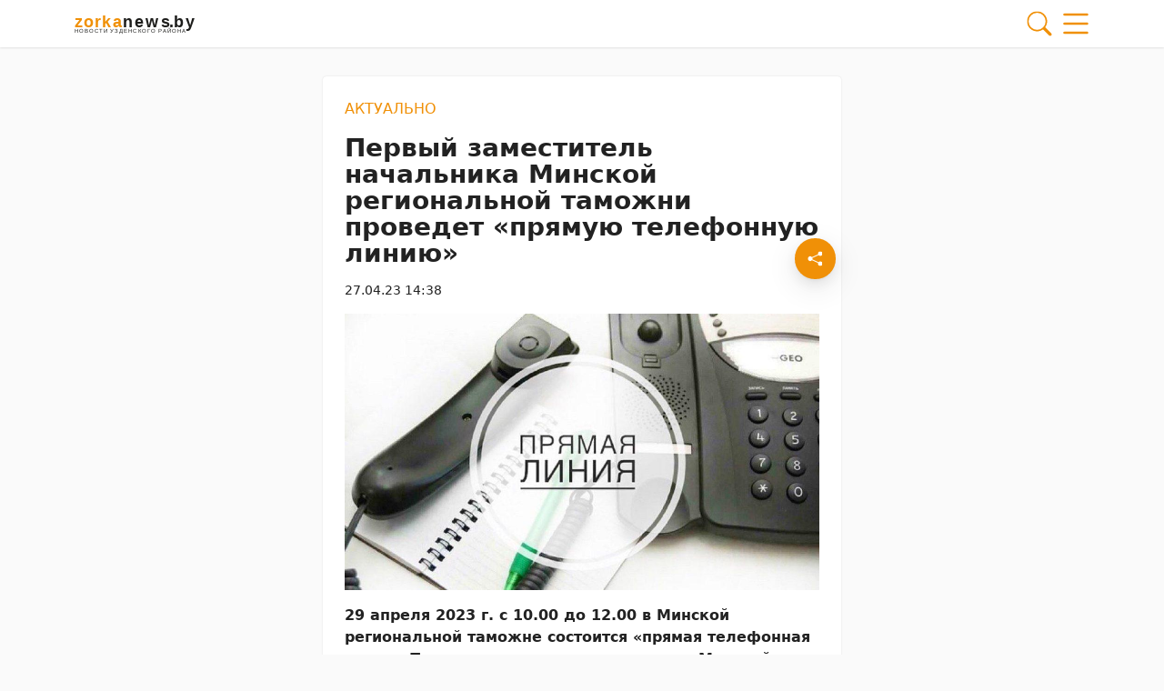

--- FILE ---
content_type: text/css
request_url: https://zorkanews.by/app/themes/MP-News/style.css
body_size: 11987
content:
/*
Theme Name: MP News: Redaction
Theme URI: 
Author: Dmitry Naumenko
Author URI: https://www.linkedin.com/in/naumenko-dmitry/
Description: -
Requires at least: 6.2.2
Tested up to: 6.7.1
Requires PHP: 8.2
Version: 3.3.5
License: MIT
Tags: news, pristalica.by, zorkanews.by, dzr.by, smolevichi-24.by, narachanka.by
*/

/*--------------------------------------------------------------
>>> TABLE OF CONTENTS:
----------------------------------------------------------------
# Generic

# Base
	- Header
    - Header logo
    - Header menu
	- Main 
    - Ad blocks
      - Common
      - Ad block P0
      - Ad block P1
      - Ad block P3
      - Ad block P5
      - Ad block P7
      - Ad block P8
      - Ad block P9
      - Ad block P10
      - Ad block P11
      - Ad block P12
      - Ad block P13
    - Sidebars
      - Common
      - Left sidebar
      - Right sidebar
		- Breadcrumbs
    - Templates
      - Common
      - Post template
        - Post main category 
        - Post partner
        - Post title
        - Post short info
        - Post thumbnail
        - Post multimedia authors
        - Post authors
        - Post content
        - Post regions and countries
        - Post tags
        - Post partner banner
      - Organization template

      - Term template
	- Footer

# Components
  - Mobile menu
	- OffCanvas
    - Feed line
		- OffCanvasSearch
		- OffCanvasMenu
  	- Errors
	- Control buttons
  - Search form
# plugins
# Utilities
--------------------------------------------------------------*/


/* # Generic */

/* # Base */
body {
  color: var(--bs-body-text) !important;
}
a {
  text-decoration: none !important;
}
select:focus {
  border-color: none !important;
  border: 1px solid #ced4da !important;
  box-shadow: 0 0 5px rgb(32 33 36 / 10%) !important;
}
.svg-icon {
  width: 100%;
  height: 100%;
}
  /* Header */
  header {
    position: relative;
    z-index: 1020;
    background: var(--bs-white);
    box-shadow: rgb(0 0 0 / 10%) 0px 1px 2px;
    height: 3.25rem;
  }
  .header-sticky-on {
    position: fixed;
    z-index: 1020;
    top: 0;
    left: 0;
    right: 0;
    -webkit-animation: fadeInDown .5s;
    animation: fadeInDown .5s;
  }
    /* Header logo */
    .header__logo {
      position: relative;
      width: 8.25rem;
      height: 3.25rem;
    }
    /* Header menu */
    .header__menu {
      position: relative;
      display: flex;
      padding-right: 0;
      right: -5px;
    }
    .header__menu .svg-icon {
      width: 40px;
      height: 40px;
      fill: var(--bs-main-color);
    }
    .header__menu .search-icon .svg-icon {
      padding: 0.4rem;
    }
    @media screen and (max-width: 575px) {
      .header__menu {
        padding: 0rem;
      }
      .header__menu .svg-icon {
          width: 48px;
          height: 48px;
      }
      .header__menu .search-icon .svg-icon {
        padding: 0.65rem;
      }
      .header__menu .menu-icon .svg-icon {
        padding: 0.2rem;
      }
    }
  /* Main */
    /* Ad blocks */
      /* Common */
      #adposition-p0,
      #adposition-p0-code,
      #adposition-p7,
      #adposition-p7-code {
        --bs-gutter-x: 1.5rem;
        --bs-gutter-y: 0;
        padding-right: calc(var(--bs-gutter-x) * .5);
        padding-left: calc(var(--bs-gutter-x) * .5);
        padding-right: calc(var(--bs-gutter-x) * .5);
        padding-left: calc(var(--bs-gutter-x) * .5);
      } 
      #adposition-p0,
      #adposition-p1,
      #adposition-p3,
      #adposition-p5 {
        margin-top: 1rem;
      }
      #adposition-p3,
      #adposition-p3-code,
      #adposition-p5 {
        padding: 0;
      }
      #adposition-p0 img,
      #adposition-p7 img {
        max-width: 100%;
        object-fit: contain;
        max-height: max-content;
        border-radius: 0.25rem;
      }
      #adposition-p1 img,
      #adposition-p3 img,
      #adposition-p5 img {
        max-width: 100%;
        object-fit: contain;
        border-radius: 0.25rem;
      }
      #adposition-p0-code,
      #adposition-p3-code {
        margin-top: 1rem;
        max-height: 6.25rem; 
      }
      #adposition-p8 img,
      #adposition-p9 img,
      #adposition-p10 img,
      #adposition-p11 img,
      #adposition-p12 img,
      #adposition-p13 img {
        max-width: 100%;
        object-fit: contain;
        max-height: 15.625rem;
        border-radius: 0.25rem;
      }
      #adposition-p7-code,
      #adposition-p8-code,
      #adposition-p9-code,
      #adposition-p10-code,
      #adposition-p11-code,
      #adposition-p12-code,
      #adposition-p13-code {
        max-height: 15.625rem;
      }
      @media screen and (max-width: 991px) {
        #adposition-p8 img,
        #adposition-p9 img,
        #adposition-p10 img,
        #adposition-p11 img,
        #adposition-p12 img,
        #adposition-p13 img {
          width: 100%;
        }
      }
      @media screen and (max-width: 575px) {
        #adposition-p0 img,
        #adposition-p1 img,
        #adposition-p3 img,
        #adposition-p5 img,
        #adposition-p7 img {
          max-width: 100%;
          object-fit: contain;
          max-height: max-content;
        }
        #adposition-p8 img,
        #adposition-p9 img,
        #adposition-p10 img,
        #adposition-p11 img,
        #adposition-p12 img,
        #adposition-p13 img {
          max-width: 100%;
          object-fit: contain;
          max-height: max-content;
        }
        #adposition-p0-code,
        #adposition-p3-code,
        #adposition-p7-code {
          max-height: 12.5rem;
        }
        #adposition-p8-code,
        #adposition-p9-code,
        #adposition-p11-code,
        #adposition-p12-code {
          max-height: 18.75rem;
        }
      }
      @media screen and (min-width: 992px) {
        #adposition-p8 picture,
        #adposition-p9 picture,
        #adposition-p10 picture {
          float: right;
        }
        #adposition-p8 img,
        #adposition-p9 img,
        #adposition-p10 img,
        #adposition-p11 img,
        #adposition-p12 img,
        #adposition-p13 img {
          max-height: 13.5rem;
        }
      }
      @media (min-width: 992px) and (max-width: 1199px) {
        #adposition-p11 img,
        #adposition-p12 img,
        #adposition-p13 img {
          max-height: 20rem;
          max-width: 100%;
        }
      }
      @media screen and (min-width: 1200px) {
        #adposition-p8 picture,
        #adposition-p12 picture,
        #adposition-p10 picture {
          float: left;
        }
        #adposition-p11 picture,
        #adposition-p9 picture,
        #adposition-p13 picture {
          float: right;
        }
      }
      @media screen and (min-width: 1600px) {
        #adposition-p8 img,
        #adposition-p9 img,
        #adposition-p10 img,
        #adposition-p11 img,
        #adposition-p12 img,
        #adposition-p13 img {
          max-height: 19rem;
        }
      }
      /* Ad Block P0 */
      /* Ad Block P1 */
      /* Ad Block P3 */
      /* Ad Block P5 */
      /* Ad Block P7 */
      #adposition-p7,
      #adposition-p7-code {
        margin-bottom: 1rem;
      }
      /* Ad Block P8 */
      /* Ad Block P9 */
      /* Ad Block P10 */
      /* Ad Block P11 */
      /* Ad Block P12 */
      /* Ad Block P13 */
    /* Sidebars */
      /* Common */
      #sidebar-left,
      #sidebar-right {
        position: sticky;
        display: flex;
        flex-direction: column;
        gap: 0.75rem;
        top: 4.25rem;
        bottom: 0;
      }
      /* Left sidebar */
      @media screen and (max-width: 991px) {
        #sidebar-left {
          flex-direction: row;
          gap: 1rem;
          margin-top: 0rem;
          margin-bottom: 1rem;
        }
      }
      @media screen and (max-width: 575px) {
        #sidebar-left {
          margin-top: 1rem;
          flex-direction: column;
        }
      }
      /* Right sidebar */
      @media screen and (max-width: 1199px) {
        #sidebar-right {
          flex-direction: row;
          gap: 1rem;
          margin-top: 1rem;
        }
      }
      @media screen and (max-width: 575px) {
        #sidebar-right {
          flex-direction: column;
        }
      }
    /* Breadcrumbs */
    .breadcrumbs {
      margin-bottom: 2rem;
    }
    .breadcrumbs a {
      color: var(--bs-main-color);
    }
    .breadcrumbs a:hover {
      color: var(--bs-main-color);
      text-decoration: underline !important;
    }
    /* Templates */
      /* Common */
      .term__body,
      .post__body {
        position: relative;
        padding: 1.5rem !important;
        background: #fff;
        box-shadow: rgb(0 0 0 / 15%) 0rem 0rem 0.1rem;
        border-radius: 0.25rem;
      }
      @media screen and (max-width: 991px) {
        .term__body,
        .post__body {
          padding: 1.5rem !important;
          border-radius: 0;
        }
      }
      @media (min-width: 992px) and (max-width: 1199px) {
        .term__body,
        .post__body {
          padding: 1.5rem !important;
          border-top-left-radius: 0;
          border-bottom-left-radius: 0;
        }
      }
      /* Post template */
        /* Post main category */
        .post__main-category {
          margin-bottom: 1rem;
        }
        .post__main-category ul {
          display: flex;
          align-items: center;
          justify-content: flex-start;
          gap: 0.5rem;
          flex-wrap: wrap;
          list-style-type: none;
          margin: 0;
          padding: 0;
          font-size: 1rem;
        }
        .post__main-category .category::after {
          content: ",";
          margin-left: -0.2rem;
        }
        .post__main-category .category:last-child:after {
          content: "";
          margin: 0;
        }
        .post__main-category a {
          display: inline-block;
          color: var(--bs-main-color);
          text-transform: uppercase;
          font-weight: 500;
        }
        .post__main-category a:hover {
          color: var(--bs-main-color);
          text-decoration: underline !important;
        }
        /* Post partner */
        .post__branding {
          display: flex;
          flex-direction: column;
          justify-content: flex-start;
          gap: 1rem;
          align-items: flex-start;
        }
        .post__partner {
          list-style-type: none;
          display: flex;
          align-items: center;
          gap: 1rem;
          margin: 0;
          padding: 0;
          padding: 0.5rem;
          border-radius: 0.25rem;
          box-shadow: rgb(0 0 0 / 15%) 0rem 0rem 0.1rem;
          background-color: #fafafa;
        }
        .post__partner > li:first-child {
          max-width: 90px;
        } 
        .post__partner > li:first-child > div {
          font-size: 0.65rem;
          text-transform: uppercase;
          font-weight: 500;
        }
        .post__partner > li > a,
        .post__partner > li > div {
          display: flex;
          align-items: center;
          gap: 0.5rem;
        }
        .post__partner > li > a > picture,
        .post__partner > li > div > picture {
          flex: 1 0 auto;
          width: fit-content;
          height: 2rem;
          overflow: hidden;
        }
        .post__partner > li > a > picture > img,
        .post__partner > li > div > picture > img {
          width: 100%;
          height: 100%;
          object-fit: contain;
        }
        /* Post title */
        .post__title {
          font-size: 1.75rem;
          line-height: 1.05;
          font-weight: 700;
          margin-bottom: 1rem;
          color: #222;
        }
        /* Post short info */
        .post__short-info {
          align-items: center;
          justify-content: flex-start;
          gap: 0.5rem;
          color: #222;
          font-size: 0.85rem;
          line-height: 1.5;
          font-weight: 400;
          margin-bottom: 1rem !important;
        }
        .post__short-info > .nav-item > .svg-icon {
          width: 0.9rem;
          height: 0.9rem;
        }
        @media screen and (max-width: 400px) {
          .post__short-info {
            font-size: 0.75rem;
          }
          .post__short-info > .nav-item > .svg-icon {
            width: 0.8rem;
            height: 0.8rem;
          }
        }
        /* Post thumbnail */
        .post__thumbnail > img {
          width: 100%;
          height: auto;
        }
        /* Post multimedia authors */
        .post__multimedia-authors .photo-authors,
        .post__multimedia-authors .video-authors {
          color: var(--bs-secondary);
          font-size: 0.75rem;
        }
        /* Post authors */
        .post__authors {
          display: grid;
          grid-column-gap: 1rem;
          grid-row-gap: 1rem;
          grid-template-columns: repeat(2,minmax(0,1fr));
        }
        .post__authors .author:nth-child(2n) > div {
          justify-content: end;
        }
        .post__authors .author:nth-child(2n) .author__img {
          order: 2;
        }
        .author .author__img > img {
          width: 5rem;
          height: 5rem;
        }
        @media screen and (max-width: 767px) {
          .post__authors {
              grid-template-columns: repeat(1,minmax(0,1fr));
          }
          .post__authors .author:nth-child(2n) > div {
              justify-content: start;
          }
          .post__authors .author:nth-child(2n) .author__img {
              order: inherit;
          }
        }
        @media screen and (max-width: 575px) {
          .post__authors .author .author__name > a {
            font-size: 0.85rem;
          }
        }
        .author .author__posts {
          font-size: 0.75rem;
        }
        .author .author__posts > a {
          color: var(--bs-main-color);
        }
        /* Post content */
        .post__content {
          font-size: 1rem;
        }
        .post__content > p:first-child {
          font-weight: bold;
        }
        .post__content p {
          line-height: 1.5rem;
        }
        .post__content p a,
        .post__content .wp-block-quote a {
          background: var(--bs-main-color-transparent);
          border-radius: 0.25rem;
          padding: 0.25rem;
          white-space: pre-wrap;
          color: var(--bs-main-color);
          font-weight: 400;
        }
        .post__content > div {
          margin-bottom: 1rem;
        }
        .post__content p a:hover,
        .post__content .wp-block-quote a:hover {
          background: var(--bs-main-color-soft);
        }
        .post__content .wp-block-quote {
          padding: 2rem;
          border-radius: 0.25rem;
          padding-left: 4rem;
          margin: 1rem 0rem;
          font-size: 1.25rem;
          display: flex;
          flex-direction: column;
          min-width: 0;
          word-wrap: break-word;
          background-color: var(--bs-white);
          background-clip: border-box;
          box-shadow: rgb(0 0 0 / 15%) 0px 0px 3px;
        } 
        .post__content .wp-block-quote:before {
          content: var(--blockquote-icon);
          position: absolute;
          margin-left: -2.5rem;
          margin-top: -0.25rem;
          line-height: 1.5em;
          width: 4rem;
          height: 4rem;
          fill: var(--bs-main-color);
        }
        .post__content .wp-block-quote > * {
          margin: 0;
          font-size: 1rem;
          padding-left: 2.5rem;
        }
        .post__content .wp-block-quote > cite {
          margin-top: 1rem;
          font-size: 0.8rem;
        }
        .post__content .wp-block-quote > cite:before {
          content: '\2014';
          margin-right: 0.5rem;
        }
        @media screen and (max-width: 767px) {
          .post__content .wp-block-quote {
            padding: 1rem;
            padding-top: 4rem;
          }
          .post__content .wp-block-quote:before {
            margin-left: -32px;
            left: 50%;
            margin-top: -3.5rem;
          }
          .post__content .wp-block-quote > * {
            padding: 0;
          }
        }
        .post__content .wp-block-media-text {
          background: #fff;
          border-radius: 0.25rem;
          box-shadow: rgb(0 0 0 / 15%) 0px 0px 3px;
        }
        .post__content .wp-block-media-text .wp-block-media-text__media,
        .post__content .wp-block-media-text .wp-block-media-text__content {
          padding: 1rem;
        }
        .post__content .wp-block-media-text .wp-block-media-text__media img {
          border-radius: 100%;
        }
        .post__content .wp-block-media-text .wp-block-media-text__content > * {
          margin-bottom: 0;
        }
        @media screen and (max-width: 600px) {
          .post__content .wp-block-media-text .wp-block-media-text__media {
            display: flex;
            justify-content: center;
          }
          .post__content .wp-block-media-text .wp-block-media-text__media img {
            width: 50%;
          }
        }
        .post__content iframe {
          width: 100%;
          height: auto;
          min-height: 350px;
        }
        .post__content figure {
          width: 100%;
          height: auto;
        }
        .post__content figure figcaption,
        .post__content figure figure figcaption {
          color: var(--bs-secondary) !important;
          font-size: 0.75rem !important;
        }
        .post__content figure figure figcaption {
          position: relative !important;
          text-align: left !important;
          bottom: 0 !important;
          padding: 0 !important;
          background: none !important;
        }
        @media screen and (max-width: 575px) {
          .post__content iframe {
            width: 100%;
            height: auto;
            min-height: 250px;
          }
        }
        /* Post regions and countries */
        .post__regions,
        .post__countries {
          margin-bottom: 1rem;
        }
        .post__regions ul,
        .post__countries ul {
          display: flex;
          align-items: center;
          justify-content: flex-start;
          gap: 0.5rem;
          flex-wrap: wrap;
          list-style-type: none;
          margin: 0;
          padding: 0;
          font-size: 0.9rem;
        }
        .post__regions .region::after,
        .post__countries .country::after {
          content: ",";
          margin-left: -0.2rem;
        }
        .post__regions .region:last-child:after,
        .post__countries .country:last-child:after {
          content: "";
          margin: 0;
        }
        .post__regions a,
        .post__countries a {
          display: inline-block;
          color: var(--bs-main-color);
        }
        .post__regions a:hover,
        .post__countries a:hover {
          color: var(--bs-main-color);
          text-decoration: underline !important;
        }
        /* Post tags */
        .post__tags ul {
          list-style-type: none;
          display: flex;
          flex-wrap: wrap;
          justify-content: flex-start;
          gap: 0.5rem;
          align-items: flex-start;
          margin: 0;
          padding: 0;
          font-size: 0.9rem;
        }
        .post__tags .tag::after {
          content: ",";
          margin-left: -0.2rem;
        }
        .post__tags .tag:last-child:after {
          content: none;
        }
        .post__tags .tag a {
          display: inline-block;
          color: var(--bs-main-color);
        }
        .post__tags .tag a:hover {
          text-decoration: underline !important;
        }
        /* Post partner banner */
        .post__partner-banner {
          display: flex;
          flex-direction: column;
          justify-content: space-between;
          align-items: flex-start;
          gap: 1rem;
          padding: 1rem;
          border-radius: 0.25rem;
          background: #fafafa;
          box-shadow: rgb(0 0 0 / 15%) 0rem 0rem 0.1rem;
        }
        .partner-banner__caption {
          font-weight: 500;
        }
        .post__partner-banner > img {
          width: 100%;
          height: auto;
          object-fit: contain;
        }
      /* Organization template */
        /* Common */
        .organization__short-info a,
        .organization__full-info a,
        .organization__info a {
          background: none;
          border-radius: 0.25rem;
          padding: 0.25rem;
          white-space: pre-wrap;
          color: var(--bs-main-color);
          font-weight: 400; 
          width: fit-content;
        }
        .organization__short-info a:hover,
        .organization__full-info a:hover,
        .organization__info a:hover {
          background: var(--bs-main-color-soft);
          color: var(--bs-main-color);
        }
        /* Organization catergory */
        .organization__category {
          display: inline-block;
          color: var(--bs-main-color);
          text-transform: uppercase;
          font-weight: 500;
          margin-bottom: 1rem;
        }
        .organization__category:hover {
          color: var(--bs-main-color);
          text-decoration: underline !important;
        }
        /* Organization title */
        .organization__title {
          font-size: 1.5rem;
          line-height: 1.05;
          font-weight: 700;
          margin-bottom: 1rem;
          color: #222;
        }
        /* Organization image */
        .organization__image {
          display: flex;
          height: 300px;
          overflow: hidden;
        }
        .organization__image > img {
          width: 100%;
          height: 100%;
          object-fit: cover;
        }
        /* Organization short info */
        .organization__short-info {
          margin-top: 1rem;
        }
        /* Organization details */
        .organization__details {
          display: flex;
          flex-direction: column;
          gap: 0.5rem;
          margin: 0rem;
        }
        /* Organization contacts */
        .organization__contacts {
          display: flex;
          flex-direction: column;
          gap: 0.5rem;
          margin: 0rem;
        }
        /* Organization info */
        .organization__info {
          border: 3px solid #222;
          padding: 0.75rem;
          margin: 0rem;
          position: relative;
          margin: 1rem 0rem;
          display: flex;
          flex-direction: column;
          gap: 0.5rem;
        }
        .organization__info > span {
          position: absolute;
          top: -1rem;
          background: #fff;
          padding: 0rem 1rem;
          color: var(--bs-main-color);
          font-weight: 500;
          z-index: 1;
        }
        /* Company types */
        .company-types {
          border: 3px solid #222;
          padding: 1.5rem 1rem;
          position: relative;
        }
        .company-types > span {
          position: absolute;
          z-index: 2;
          background: #fafafa;
          padding: 0rem 1rem;
          top: -1rem;
          font-weight: 500;
          color: var(--bs-main-color)
        }
        .company-types > ul {
          list-style-type: none;
          padding: 0;
          margin: 0;
          display: flex;
          align-items: center;
          flex-wrap: wrap;
          gap: 1.25rem;
        }
        .company-types > ul a {
          color: var(--bs-main-color);
          background: #fff;
          padding: 0.5rem;
          border-radius: 0.25rem;
          box-shadow: rgb(0 0 0 / 10%) 0px 1px 2px;
        }
        .company-types > ul > .current > a {
          background: var(--bs-main-color);
          color: #fff;
        }
        .company-types > ul a:hover {
          color: #fff;
          background: var(--bs-main-color);
        }
        .post__body.organization {
          background: transparent;
          box-shadow: none;
        }
        .organization-list > ul {
          list-style-type: none;
          padding: 0;
          margin: 0;
          display: grid;
          grid-template-columns: repeat(3, 1fr);
          gap: 1rem;
        }
        .organization-list > ul > li > a {
          display: flex;
          flex-direction: column;
          align-items: center;
          gap: 1rem;
          justify-content: center;
          height: 150px;
          background: #fff;
          box-shadow: rgb(0 0 0 / 10%) 0px 1px 2px;
          border-radius: 0.25rem;
          overflow: hidden;
          padding: 1rem;
        }
        .organization-list > ul > li:hover > a {
          background: var(--bs-main-color);
        }
        .organization-list > ul > li > a > i {
          font-size: 2rem;
          display: flex;
          align-items: center;
          justify-content: center;
          color: var(--bs-main-color);
        }
        .organization-list > ul > li > a > span {
          color: var(--bs-main-color);
          font-weight: 500;
          text-align: center;
        }
        .organization-list > ul > li:hover > a > *{
          color: #fff;
        }
        @media (max-width: 767px) {
          .organization-list > ul {
            grid-template-columns: repeat(2, 1fr);
          }
          .organization-list > ul > li > a {
            padding: 0.5rem;
          }
        }
      /* Term template */
      .term__body {
        background: transparent;
        box-shadow: none;
      }
      .term .card .row {
        height: 100%;
      }
      .term .card__title {
        color: #222;
        font-weight: 400;
        transition: 300ms;
        margin-bottom: 1.5rem;
      }
      .term .card__info {
        padding: 0rem 1rem;
        padding-bottom: 0.5rem;
        margin-top: -36px;
        z-index: 10;
      }
      .term .card__info .card__date {
        color: #222;
        z-index: 0;
      }
      .term .card .card__img img,
      .term .card .organization__image img {
        border-top-right-radius: 0.25rem;
        border-bottom-right-radius: 0.25rem
      }
      .term .card__image-shadow {
        position: absolute;
        top: 0;
        bottom: 0;
        left: 0;
        right: 0;
        background: linear-gradient(180deg, transparent 60%, rgba(0,0,0, 1) 90% );
        border-top-right-radius: 0.25rem;
        border-bottom-right-radius: 0.25rem;
        z-index: 0;
        transition: 300ms;
      }
      @media screen and (max-width: 575px) {
        .term .card .card__img img,
        .term .card .organization__image img {
          border-bottom-right-radius: 0rem;
          border-top-left-radius: 0.25rem;
        }
        .term .card__image-shadow {
          border-bottom-right-radius: 0rem;
          border-top-left-radius: 0.25rem;
        }
      }
      .term .card .card__title:hover {
        color: var(--bs-main-color);
      }
      .term .card:hover .card__image-shadow {
        background: linear-gradient(180deg, rgba(0,0,0, .3), rgba(0,0,0, 1));
      }
      .term .card .card__body {
        position: relative;
        background: none;
        flex-direction:row
      }
      .term .card .share-full {
        right: 2.5rem;
        bottom: 0.5rem;
      }
      @media screen and (max-width: 575px) {
        .term .card .card__body {
            flex-wrap: wrap;
        }
        .term .card .card__share .share-item .share-more__mobile .svg-icon {
            fill: #222;
            opacity: 0.65;
        }
        .card__body .left-column {
            width: 100%;
            order: 1;
            padding-bottom: 2rem !important;
        }
        .card__body .right-column {
            width: 100%;
        }
      }
/* # Components */
  /* Mobile menu */
  .mobile-menu {
    display: none;
    justify-content: space-evenly;
    align-items: center;
    position: fixed;
    bottom: 0;
    left: 0;
    right: 0;
    height: 4.75rem;
    background: #fff;
    z-index: 10000;
    box-shadow: rgb(0 0 0 / 10%) 0px -1px 2px;
  }
  .mobile-menu__icon {
    display: flex;
    flex-direction: column;
    justify-content: center;
    align-items: center;
    gap: 0.313rem;
    padding: 1.25rem 0.938rem;
  }
  .mobile-menu__icon:focus-visible {
    outline: none;
  }
  .mobile-menu__icon.logo {
    padding: 0rem;
    height: 100%;
    width: 100%;
    max-width: 110px;
    padding: 0.75rem;
  }
  .mobile-menu__icon > svg {
    width: 1.5rem;
    height: 1.5rem;
  }
  .mobile-menu__icon.logo > svg {
    width: 100%;
    height: 100%;
  }
  .mobile-menu__icon > span {
    color: #222;
    font-size: 0.625rem;
    font-weight: 400;
  }
  @media screen and (max-width: 767px ) {
    .mobile-menu {
        display: flex;
    }
  }
  /* OffCanvases */
    /* Feed line */
    .feed-line {
      height: 3.75rem !important;
      visibility: visible !important;
      transform: none !important;
      background: #fff;
      overflow: hidden;
      box-shadow: rgb(0 0 0 / 10%) 0px -1px 2px;
      transition: 0.3s !important;
      transition-delay: 0s !important;
      border: none !important;
    }
    .offcanvas.feed-line {
      width: 100% !important;
    }
    .feed-line.show {
      bottom: 0;
      height: 100% !important;
    }
    .feed-line__header {
      position: absolute;
      width: 150px;
      left: 1rem;
      top: 0.5rem;
    }
    .feed-line__header-caption {
      font-size: 1rem;
      font-weight: 600;
      color: #222;
    }
    .feed-line__header-caption:hover {
      color: var(--bs-main-color);
    }
    .feed-line__list {
      padding: 0.5rem 0rem;
      height: 100vh !important;
      overflow: hidden;
      position: relative;
      white-space: nowrap;
      max-width: 100%;
      margin: auto;
    }
    .feed-line.show .feed-line__list {
      white-space: normal;
      overflow-y: scroll;
    }
    .feed-line.show .feed-line__list .feed-line__item {
      width: 100%;
    }
    .feed-line__item {
      display: inline-block;
      width: 100%;
      vertical-align: top;
      line-height: 1;
    }
    .feed-line__item a {
      display: block;
      color: #222;
      font-weight: 400;
      font-size: 1.1rem;
    }
    .feed-line__item a:hover {
      color: var(--bs-main-color);
    }
    .feed-line__item-full-date {
      display: flex;
      flex-direction: row;
      gap: 0.5rem;
      color: rgba(34, 34, 34, 0.75);
      font-size: 0.75rem;
      font-weight: 300;
      float: left;
      padding-top: 0.25rem;
      margin: 0px;
    }
    .feed-line__item-caption {
      padding: 0;
      height: 45px;
      line-height: 1.25;
      overflow: hidden;
      margin: 0px 20px 0px 110px;
      display: -webkit-box;
      -webkit-line-clamp: 3;
      -webkit-box-orient: vertical;
      transition: 0.4s ease;
      white-space: normal;
    }
    .feed-line.show .feed-line__list .feed-line__item .feed-line__item-caption {
      height: auto;
      margin-top: 0.75rem;
      padding-bottom: 0.25rem;
      border-bottom: 1px solid rgba(34, 34, 34, 0.5);
    }
    .feed-line.show .feed-line__list .feed-line__item:last-child .feed-line__item-caption {
      border-bottom: none;
    } 
    .feed-line .load-more-results{
      display: none;
    }
    .feed-line.show .load-more-results{
      display: block;
    }
    .feed-line__toggle {
      position: absolute;
      top: 0.8rem;
      right: 1rem;
      width: 3.5rem;
      height: 2.5rem;
      transition: 0.3s;
      transition-delay: 0.3s;
    }
    .feed-line.show .feed-line__toggle.arrow {
      transform: scale(1, -1);
    }
    @media screen and (max-width: 767px) {
      .feed-line__header {
        position: relative;
        inset: 0 0 0 0;
        width: 100%;
        display: flex;
        justify-content: space-between;
        align-items: center;
        padding: 1rem 0.75rem;
        box-shadow: rgb(0 0 0 / 10%) 0px 1px 2px;
      }
      .feed-line__toggle {
        position: relative;
        inset: 0 0 0 0;
        display: flex;
        justify-content: center;
        align-items: center;
        width: 1.5rem;
        height: 1.5rem;
      }
      .feed-line.show .feed-line__list {
        white-space: normal;
        overflow-y: scroll;
        padding: 1rem;
        display: flex;
        flex-direction: column;
        gap: 0.75rem;
        height: 100% !important;
        padding-bottom: 7rem;
      }
      .feed-line.show .feed-line__list .feed-line__item .feed-line__item-caption {
        margin: 0px 0px 0px 100px;
        line-height: 1.25;
        padding-bottom: 0.25rem;
      }
    }
    @media screen and (max-width: 575px) {
      .feed-line__item-full-date {
        flex-direction: column;
      }
      .feed-line.show .feed-line__list .feed-line__item .feed-line__item-caption {
        margin: 0px 0px 0px 70px;
        -webkit-line-clamp: 4;
      }
    }
    @media (min-width: 768px) and (max-width: 991px) {
      .feed-line .feed-line__list .feed-line__item .feed-line__item-caption {
        margin: 0px 0px 0px 100px;
      }
      .feed-line.show .feed-line__list .feed-line__item .feed-line__item-caption {
        margin: 0px 0px 0px 100px;
      }
      .feed-line__list {
        margin-left: 180px;
        margin-right: 75px;
      }
    }
    @media screen and (min-width: 992px) {
      .feed-line__list {
          max-width: 650px;
      }
    }
    @media screen and (min-width: 1200px) {
      .feed-line__list {
          max-width: 850px;
      }
      .feed-line__item {
        width: 50%;
      }
    }
    @media screen and (min-width: 1400px) {
      .feed-line__list {
          max-width: 1000px;
      }
    }
    /* OffCanvasSearch */
    .offcanvas-search {
      height: auto !important;
      background-color: var(--bs-body-bg) !important;
      z-index: 9999 !important;
    }
    .offcanvas-search.show .offcanvas-header .btn-close {
      inset: 1rem 1rem auto auto;
    }
    .offcanvas-search.show .search-form {
      padding-top: 1.5rem;
    }
    .offcanvas-search .search-results > div:first-child {
      margin-top: 0rem;
    }
    @media screen and (max-width: 575px) {
      .offcanvas-search .search-query-and-results {
        padding: 1rem;
      }
    }
    @media screen and (max-width: 767px) {
      .offcanvas-search.show .offcanvas-header {
        display: flex;
        justify-content: space-between;
        align-items: center;
        padding: 1rem 0rem;
        padding-bottom: 0;
        margin-bottom: 1rem;
        box-shadow: rgb(0 0 0 / 10%) 0px 1px 2px;
      }
      .offcanvas-search.show .offcanvas-body {
        padding: 0;
        padding-bottom: 6rem;
      }
      .offcanvas-search.show .search-form {
        padding-top: 2rem;
      }
      .offcanvas-search__header-caption {
        position: absolute;
        top: 1rem;
        left: 1rem;
        font-size: 1rem;
        font-weight: 600;
        color: #222;
      }
    }
    /* OffCanvasMenu */
    .offcanvas-menu {
      z-index: 9999 !important;
    }
    .offcanvas-menu .offcanvas-header {
      box-shadow: rgb(0 0 0 / 10%) 0px 1px 2px;
    }
    .offcanvas-menu__header-caption {
      font-size: 1rem;
      font-weight: 600;
      color: #222;
    }
    @media screen and (max-width: 767px) {
      .offcanvas-menu .offcanvas-body {
        padding-bottom: 7rem;
      }
    }
  /* Control buttons */
  .control-buttons {
    position: absolute;
    top: 5rem;
    width: 0 !important;
    right: 3.2rem;
    bottom: 0.5rem;
    z-index: 99;
  }
  .control-buttons__list {
    position: sticky;
    top: calc(50% - 6.125rem);
    bottom: 0;
  }
  .home .control-buttons__list {
    position: fixed;
  }
  .currency .control-buttons {
    right: 4rem;
  }
  @media screen and (min-width: 1500px) {
    .control-buttons {
      right: -1.5rem;
    }
  }
  @media screen and (max-width: 991px) {
    .control-buttons {
      right: 1rem;
    }
    .control-buttons__list {
      position: fixed;
      top: auto;
      bottom: 6rem;
    }
  }
  @media screen and (max-width: 767px) {
    .control-buttons {
      right: 3rem;
    }
  }
  .control-buttons__list .button {
    width: 45px;
    height: 45px;
    background: var(--bs-main-color);
    border-radius: 100%;
    margin-bottom: 0.5rem;
    box-shadow: 0 6px 16px 0 rgb(0 0 0 / 8%), 0 3px 6px -4px rgb(0 0 0 / 12%), 0 9px 28px 8px rgb(0 0 0 / 5%);
    cursor: pointer;
  }
  .control-buttons__list .button:last-child {
    margin-bottom: 0rem;
  }
  .control-buttons__list .button.back-top {
    visibility: hidden;
    opacity: 0;
    -webkit-transform: translateY(50%);
    transform: translateY(50%);
    -webkit-transition: all 0.3s ease-in-out;
    transition: all 0.3s ease-in-out;
  }
  .control-buttons__list .button.back-top.show {
    visibility: visible;
    opacity: 1;
    -webkit-transform: translateY(0%);
    transform: translateY(0%);
  }
  @media screen and (min-width: 1024px) {
    .control-buttons__list .button.back-top.show:hover {
      transform: scale(1.1);
    }
  }
  .control-buttons__list .button.back-top.share-active {
    opacity: 0;
    transition: 0ms;
  }
  @media screen and (max-width: 991px) {
    .control-buttons__list .button.back-top.share-active {
      opacity: 1;
    }
  }
  .control-buttons__list .button .share,
  .control-buttons__list .button .close {
    position: relative;
    width: 100%;
    height: 100%;
  }
  .control-buttons__list .button.show .close {
    background: var(--bs-main-color);
    border-radius: 100%;
    transition: all 0.3s ease-in-out;
  }
  .control-buttons__list .button .share .svg-icon,
  .control-buttons__list .button .close .svg-icon {
    width: 100%;
    height: 100%;
    padding: 0.75rem;
    fill: #fff;
  }
  .control-buttons__list .button.share {
    overflow: hidden;
    transition: all 0.3s ease-in-out;
  }
  .control-buttons__list .button.share.show {
    overflow: visible;
  }
  @media screen and (min-width: 1024px) {
    .control-buttons__list .button.share:hover {
      transform: scale(1.1);
      transition: all 0.3s ease-in-out;
    }
    .control-buttons__list .button.share.show:hover {
      transform: scale(1);
    }
  }
  .control-buttons__list .button.share .share .svg-icon,
  .control-buttons__list .button.back-top .svg-icon {
    padding: 0.75rem;
    width: 100%;
    height: 100%;
    fill: #fff;
  }
  .control-buttons__list .button.share .share .svg-icon {
    padding: 0.9rem;
  }
  .share__list {
    position: absolute !important;
    z-index: 1;
    transform: scale(0);
    transition: all 0.3s ease-in-out;
  }
  .share__list.show {
    top: -175px;
    left: -80px;
    position: absolute !important;
    width: 65px;
    z-index: -1;
    height: 275px;
    backdrop-filter: blur(10px);
    background: rgba(255, 255, 255, 0.75);
    border-radius: 2rem;
    transform: scale(1);
    transition: all 0.3s ease-in-out;
  }
  .share__block {
    width: 40px;
    height: 40px;
    transform-origin: 100% 18.5px;
    transform: rotate(0deg) !important;
    position: relative;
    top: 13.5px;
    left: 13.5px;
    margin-bottom: 0.75rem;
  }
  .share__list .share__button {
    display: none;
    transition: all 0.3s ease-in-out;
  }
  .share__list.show .share__button {
    display: block;
    cursor: pointer;
    width: 40px;
    height: 40px;
    float: none;
    border-radius: 20px;
    background: #666;
    padding: 5px;
    transition: all 0.3s ease-in-out;
    box-shadow: 0 6px 16px 0 rgb(0 0 0 / 8%), 0 3px 6px -4px rgb(0 0 0 / 12%), 0 9px 28px 8px rgb(0 0 0 / 5%);
  }
  .share__list.show .share__button:hover {
    transform: scale(1.1);
    transition: all 0.3s ease-in-out;
  }
  @media screen and (max-width: 991px) {
    .share__list.show .share__button:hover {
      transform: scale(1);
    }
  }
  .share__button > .svg-icon {
    width: 100%;
    height: 100%;
    position: relative;
    display: block;
    fill: #fff;
    opacity: 0.85;
  }
  @media screen and (max-width: 991px) {
    .share__button > .svg-icon {
      width: 100%;
      height: 100%;
      position: relative;
      display: block;
      fill: #fff;
      opacity: 0.85;
      transform: rotate(0deg) !important;
    }
  }
  .share__block.facebook .share__button {
    background: #1877F2;
  }
  .share__block.odnoklassniki .share__button {
    background: #f48420;
  }
  .share__block.vkontakte .share__button {
    background: #2787F5;
  }
  .share__block.telegram .share__button {
    background: #2ca5e0;
  }
  .share__block.twitter .share__button {
    background: #000;
  }
  .share__block.twitter .share__button .svg-icon {
    padding: 0.25rem;
  } 
  /* Search form */
  .search-form {
    display: flex;
    align-items: center;
    justify-content: center;
  }
  .search-form input {
    width: 100%;
    background: transparent;
    outline: none;
    border: none;
    border-bottom: 1px solid #222;
  }
  .search-form button {
    background: transparent;
    outline: none;
    border: none;
    width: 2rem;
    height: 2rem;
    margin-left: -1.5rem;
    margin-bottom: 0.25rem;
  }
  .search-form button .svg-icon {
    width: 100%;
    height: 100%;
  }
  .search-query-and-results {
    color: #222;
    order: 1;
  }
  /* Pagination */
  /* Pagination */
  .pagination {
    display: flex;
    align-items: center;
    justify-content: flex-start;
    gap: 0.5rem;
  }
  .pagination .page-numbers {
    background: #fff;
    box-shadow: rgb(0 0 0 / 10%) 0px 1px 2px;
    border-radius: 0.25rem;
    padding: 0.25rem 0.75rem;
    color: var(--bs-main-color);
  }
  .pagination .page-numbers.current {
    background: var(--bs-main-color);
    color: #fff;
  }
  @media screen and (max-width: 575px) {
    .pagination {
      flex-wrap: wrap;
    }
  }






      

















      
.ym-informer {
  position: absolute;
  margin-top: -70px;
}

/* Wordpress */
.so-panel {
  margin-bottom: 0 !important;
}
.wp-block-image img {
  height: auto;
  width: 100%;
  vertical-align: bottom;
}
.wp-block-image img {
  height: auto;
  width: 100%;
  vertical-align: bottom;
}
.adv-blocks .adv-blocks__block img {
	object-fit: contain;
	border-radius: 0.25rem;
}
.adv-blocks .adv-blocks__block .card__img {
	box-shadow: none;
}
.wp-block-video,
.wp-block-video video {
	max-height:300px;
}
.post__content figure.wp-block-gallery figure figcaption {
	text-align: center !important;
}
/* Main menu */
.main-menu {
  border-bottom: 1px solid #d7dadb;
}
.main-menu .menu {
  display: grid;
  grid-template-columns: repeat(2,minmax(0,1fr));
  grid-column-gap: 1rem;
  grid-row-gap: 1rem;
  list-style: none;
  padding: 0;
  margin: 0;
}
.main-menu__item > a {
  text-align: center;
  padding: 10px 0px;
  background: var(--bs-main-color);
  color: #fff;
  text-decoration: none;
  transition: 100ms;
  justify-content: center;
  align-items: center;
  display: flex;
  cursor: pointer;
  border-radius: 0.25rem;
}
.main-menu__item:hover > a {
  background: var(--bs-main-color-soft);
  color: #fff;
  transition: 100ms;
}
/* Header menu */
.header-menu ul {
  display: grid;
  grid-template-columns: repeat(2,minmax(0,1fr));
  grid-column-gap: 2rem;
  list-style: none;
  padding: 0;
  margin: 0;
}
.header-menu__item {
  padding-bottom: 1rem;
  padding-top: 1rem;
}
.header-menu__item > a {
  color: #222;
  font-weight: 700;
  font-size: 0.75rem;
  text-decoration: none;
  text-transform: uppercase;
  transition: 100ms;
}
.header-menu__item > a:hover {
  color: var(--bs-main-color);
  transition: 100ms;
}
.header-menu__item:nth-child(2n) ~ .header-menu__item {
  border-top: 1px solid #d7dadb;
}
/* Sidebars */
#sidebar-top img, #sidebar-left img, 
#sidebar-right img, #sidebar-bottom img {
  border-radius: 0.25rem;
}
#sidebar-top figure, #sidebar-left figure, 
#sidebar-right figure, #sidebar-bottom figure {
  border-radius: 0.25rem;
  margin: 0;
}
#sidebar-left .partner__banner,
#sidebar-right .partner__banner {
  width: 100%;
  height: auto;
}
/* Important post */
.important-post {
  background: var(--bs-main-color);
}
/* Main */
main {
  min-height: 620px;
  background-color: var(--bs-body-bg);
  overflow: visible;
}
@media screen and (max-width: 767px) {
  main {
      min-height: 350px;
  }
}
main.home {
  overflow: hidden;
}

/* transfer */

/* Page */
/* .page__body {
  /* background: var(--bs-white);
  box-shadow: 0 0 5px rgb(0 0 0 / 15%);
} */
.page .advertisements {
  position: sticky;
  top: 100px;
  padding-bottom: 100px;
  bottom: 0;
}
.page .advertisements .wp-block-image {
  margin-bottom: 0.75rem;
}
.page .advertisements .wp-block-image figcaption {
  display: none;
}
@media screen and (max-width: 1400px) {
  .page .advertisements{
    padding-bottom: 1rem;
  }
}
.page__content {
  font-size: 1rem;
}
.page__content > p {
  line-height: 1.5rem;
}
.page__content > p > a,
.page__content .wp-block-quote > p > a {
  background: var(--bs-main-color-transparent);
  border-radius: 0.25rem;
  padding: 0.1rem 0.25rem;
  white-space: pre-wrap;
  color: var(--bs-main-color);
  font-weight: 400;
}
.page__content > p > a:hover,
.page__content .wp-block-quote > p > a:hover {
  background: var(--bs-main-color-soft);
}
.page__content .wp-block-quote {
  padding: 2rem;
  padding-left: 4rem;
  margin: 1rem 0rem;
  font-size: 1.25rem;
  display: flex;
  flex-direction: column;
  min-width: 0;
  word-wrap: break-word;
  background-color: var(--bs-white);
  background-clip: border-box;
  border: 1px solid rgb(0 0 0 / 15%);
} 
.page__content .wp-block-quote:before {
  content: var(--blockquote-icon);
  position: absolute;
  margin-left: -2.5rem;
  margin-top: -0.25rem;
  line-height: 1.5em;
  width: 4rem;
  height: 4rem;
  fill: var(--bs-main-color);
}
.page__content .wp-block-quote > * {
  margin: 0;
  font-size: 1rem;
  padding-left: 2.5rem;
}
.page__content .wp-block-quote > cite {
  margin-top: 1rem;
  font-size: 0.8rem;
}
.page__content .wp-block-quote > cite:before {
  content: '\2014';
  margin-right: 0.5rem;
}
@media screen and (max-width: 767px) {
  .page__content .wp-block-quote {
    padding: 1rem;
    padding-top: 4rem;
  }
  .page__content .wp-block-quote:before {
    margin-left: -32px;
    left: 50%;
    margin-top: -3.5rem;
  }
  .page__content .wp-block-quote > * {
    padding: 0;
  }
}
.page__content iframe {
  width: 100%;
  height: auto;
  min-height: 350px;
}
.page__content figure {
  width: 100%;
  height: auto;
}
.page__content figure figcaption,
.page__content figure figure figcaption {
  color: var(--bs-secondary) !important;
  font-size: 0.75rem !important;
}
.page__content figure figure figcaption {
  position: relative !important;
  text-align: left !important;
  bottom: 0 !important;
  padding: 0 !important;
  background: none !important;
}
@media screen and (max-width: 575px) {
  .page__content iframe {
    width: 100%;
    height: auto;
    min-height: 250px;
  }
}
/* Blog */
.blog .advertisements {
  position: sticky;
  top: 100px;
  padding-bottom: 100px;
  bottom: 0;
}
.blog .advertisements .wp-block-image {
  margin-bottom: 0.75rem;
}
.blog .advertisements .wp-block-image figcaption {
  display: none;
}
@media screen and (max-width: 1400px) {
  .blog .advertisements{
    padding-bottom: 1rem;
  }
}
/* .blog .selected-categories {

} */
.blog .selected-categories__list {
  position: relative;
  display: flex;
  flex-wrap: wrap;
  align-items: center;
  justify-content: flex-start;
  list-style-type: none;
  padding: 0;
  margin: 0;
  border: 3px solid #fff;
  border-radius: 0.25rem;
  padding: 0 0.75rem;
  padding-top: 0.75rem;
  z-index: 20;
}
.blog .selected-categories__list > li {
  position: relative;
  font-size: 1rem;
  font-weight: 600;
  padding: 0.5rem 0.75rem;
  line-height: 1.5rem;
  margin: 0 1rem 0.75rem 0;
  color: #222;
  background: #fff;
  border-radius: 0.25rem;
  box-shadow: rgb(0 0 0 / 10%) 0px 1px 2px;
}
.blog .selected-categories__list > li:first-child {
  background: transparent;
  padding: 0;
  box-shadow: none;
  font-size: 1.25rem;
}
.blog .selected-categories__list > li:last-child {
  display: flex;
  justify-content: center;
  align-items: center;
  background: transparent;
  padding: 0;
  margin: 0;
  box-shadow: none;
}
.blog .selected-categories__list > li .delete {
  position: absolute;
  top: -0.5rem;
  right: -0.5rem;
  display: flex;
  justify-content: center;
  align-items: center;
  width: 1.15rem;
  height: 1.15rem;
  z-index: 10;
  cursor: pointer;
  border-radius: 100%;
  background: var(--bs-main-color);
  transition: 300ms;
}
.blog .selected-categories__list > li .delete:hover {
  transform: scale(1.1);
}
.blog .selected-categories__list > li .delete > .svg-icon {
  width: 100%;
  height: 100%;
  fill: #fff;
  transform: rotate(45deg);
}
.blog .selected-categories__list > li .plus {
  position: relative;
  display: flex;
  align-items: center;
  justify-content: center;
  width: 1.75rem;
  height: 1.75rem;
  border-radius: 0.25rem;
  box-shadow: rgb(0 0 0 / 15%) 0px 0px 3px;
  background: var(--bs-main-color);
  fill: #fff;
  padding: 0.25rem;
  margin-bottom: 0.5rem;
  cursor: pointer;
  transition: 300ms ease-in-out;
  z-index: 20;
}
.blog .selected-categories__list > li .plus:hover {
  transform: scale(1.1);
}
.blog .selected-categories__list > li .plus > .svg-icon {
  width: 100%;
  height: 100%;
  transition: 1s ease-in-out;
}
.blog .selected-categories__list .input-category {
  width: 0px;
  font-size: 1.25rem;
  font-weight: 500;
  border: none;
  border-bottom: 1px solid #222;
  transition: 1s ease-in-out;
  outline: none;
  background: transparent;
  opacity: 0;
}
.blog .selected-categories__list .input-category.active {
  width: 230px;
  opacity: 1;
}
.blog .selected-categories__list .categories__list {
  display: none;
  opacity: 0;
  position: absolute;
  top: 35px;
  left: 0;
  background: #fff;
  width: 230px;
  max-height: 300px;
  overflow: auto;
  overflow-y: scroll;
  z-index: -100;
  user-select: none;
  list-style-type: none;
  border-radius: 0.25rem;
  padding: 0;
  box-shadow: rgb(0 0 0 / 10%) 0px 1px 2px, rgb(0 0 0 / 10%) 0px 1px 3px, rgb(0 0 0 / 10%) 0px 0px 5px;
  transition: 300ms ease-in-out;
  transition-delay: 0s;
}
.blog .selected-categories__list .input-category.active ~ .categories__list {
  display: block;
  opacity: 1;
  z-index: 150;
  transition-delay: 1s;
}
.blog .selected-categories__list .categories__list > li {
  padding: 0.75rem 1.5rem;
  border-bottom: 1px solid #222;
  font-size: 1rem;
  cursor: pointer;
  width: 100%;
}
.blog .selected-categories__list .categories__list > li:hover {
  background: var(--bs-main-color);
  border-color: var(--bs-main-color);
  color: #fff;
}
.blog .selected-categories__list .categories__list > li:last-child {
  border: none;
}
.blog .selected-categories__list .input-category.active ~ .plus {
  margin-left: 0.5rem;
}
.blog .selected-categories__list .input-category.active ~ .plus .svg-icon {
  transform: rotate(45deg);
}
/* Search */

/* Load more */
.load-more {
  background: #fff;
  color: var(--bs-main-color);
  border-radius: 0.25rem;
  padding: 0.5rem;
  box-shadow: rgb(0 0 0 / 15%) 0px 0px 3px;
  font-size: 1.15rem;
  font-weight: 600;
  text-align: center;
  transition: 200ms;
}
@media screen and (max-width: 991px) {
  .load-more {
    font-size: 0.9rem;
  }
}
/* Card */
.card {
  border-radius: 0.25rem !important;
  height: auto;
  box-shadow: rgb(0 0 0 / 10%) 0px 1px 2px;
  border: none !important;
}
.blog .card, .term .card, .search .card {
  overflow: hidden;
}
.post__content .card {
  height: 350px;
}
@media screen and (max-width: 1400px) {
  .post__content .card {
    height: 300px;
  }
}
@media screen and (max-width: 1200px) {
  .post__content .card {
    height: 250px;
  }
}
@media screen and (max-width: 992px) {
  .post__content .card {
    height: 300px;
  }
}
@media screen and (max-width: 420px) {
  .post__content .card {
    height: 250px;
  }
}
.card__img,
.card .organization__image {
  width: 100%;
  height: 100%;
  overflow: hidden;
  border-radius: 0.25rem;
}
.card > img,
.card__img > img,
.card .organization__image img {
  width: 100%;
  height: 100%;
  object-fit: cover;
}
.card__body {
  position: absolute;
  display: flex;
  flex-direction: column;
  justify-content: end;
  padding: 0.5rem;
  width: 100%;
  height: 100%;
  z-index: 1;
  background: linear-gradient(180deg, transparent, rgba(0,0,0, 1));
  cursor: pointer;
  transition: 400ms;
  border-radius: 0.25rem;
}
.card__body:hover {
  background: linear-gradient(180deg, rgba(0,0,0, .3), rgba(0,0,0, 1));
}
.card__title {
  word-wrap: break-word;
  word-break: break-word;
  display: -webkit-box;
  -webkit-line-clamp: 3;
  overflow: hidden;
  -webkit-box-orient: vertical;
  font-size: 1rem;
  color: #fff;
}
.post__content .card__title {
  font-size: 1.25rem;
}
@media screen and (max-width: 1200px) {
  .post__content .card__title {
    font-size: 1rem;
  }
}
@media screen and (max-width: 575px) {
  .post__content .card__title {
    font-size: 0.75rem;
  }
}
.card.card-height-lg__xxl .card__title {
  font-size: 1.75rem;
}
@media screen and (max-width: 575px) {
  .card.card-height-sm__xl .card__title {
    font-size: 1.15rem;
  }
}
.card__author .author__img {
  position: relative;
}
.card__author .author__img img {
  height: 55px;
  width: 55px;
  border-radius: 100%;
  border: 1px solid rgb(255 255 255 / 50%);
}
@media screen and (max-width: 991px) {
  .card__author .author__img img {
    height: 35px;
    width: 35px;
  }
}
.card__author a {
  width: fit-content;
}
.card__author .author__name {
  color: #222;
  background: rgba(255,255,255, 0.7);
  backdrop-filter: blur(10px);
  padding: 0.25rem 0.5rem;
  border-radius: 0.25rem;
  font-weight: 500;
  font-size: 0.75rem;
  transition: ease 200ms;
}
.home .card__author .author__name.not-author {
  border: none;
}
.card__author .author__name.not-author {
  border: 1px solid #222;
}
.card__author a:hover .author__name {
  background: var(--bs-main-color);
  color: #fff;
}
.card__author a:hover .author__name.not-author {
  border: 1px solid var(--bs-main-color);
}
@media screen and (max-width: 991px) {
  .card__author .author__name {
    font-size: 0.75rem;
    font-weight: 500;
  }
}
.card__categories {
  position: absolute;
  top: 1rem;
  right: 1rem;
  left: 1rem;
  display: flex;
  justify-content: space-between;
  align-items: center;
  z-index: 5;
}
.category__primary-category {
  background: rgba(255,255,255,0.7);
  backdrop-filter: blur(10px);
  padding: 0.25rem 0.5rem;
  border-radius: 0.25rem;
  color: #222;
  font-size: 0.75rem;
  font-weight: 500;
  transition: ease 200ms;
}
.category__primary-category:hover {
  color: #fff;
  background: var(--bs-main-color);
}
.category__exclusive {
  color: #fff;
  background: var(--bs-main-color);
  backdrop-filter: blur(10px);
  padding: 0.25rem 0.5rem;
  border-radius: 0.25rem;
  font-size: 0.75rem;
  font-weight: 500;
  transition: ease 200ms;
}
.card__info {
  display: flex;
  align-items: center;
  justify-content: space-between;
  width: 100%;
}
.card__date {
  font-size: 0.75rem;
  opacity: 0.65;
  color: #fff;
  z-index: -1;
}
.post__content .card__date {
  font-size: 0.75rem;
}
@media screen and (max-width: 1200px) {
  .post__content .card__date {
    font-size: 0.75rem;
  }
}
.card__share {
  display: flex;
  align-items: center;
  z-index: 5;
}
.card__share .share-item {
  width: 1.75rem;
  height: 1.75rem;
  padding: 0;
  margin: 0;
  cursor: pointer;
}
.card__share .share-item.share-more {
  margin-right: -0.25rem;
}
@media screen and (max-width: 991px) {
  .card__share .share-item.share-more {
    margin-right: -0.5rem;
  }
}
.post__content .card__share .share-item {
  width: 1.75rem;
  height: 1.75rem;
}
@media screen and (max-width: 1200px) {
  .post__content .card__share .share-item {
    width: 1.5rem;
    height: 1.5rem;
  }
}
.card__share .share-item:hover {
  opacity: 1;
}
.card__share .share-item a {
  fill: rgba(255, 255, 255, 0.65);
}
.card__share .share-item a:hover {
  fill: rgba(255, 255, 255, 1);
}
.card__share .share-item .share-more__desktop,
.card__share .share-item .share-more__mobile {
  width: 100%;
  height: 100%;
}
.card__share .share-item .share-more__desktop .svg-icon,
.card__share .share-item .share-more__mobile .svg-icon {
  fill: rgba(255, 255, 255, 0.65);
}
.card__share .share-item:hover .share-more__desktop .svg-icon,
.card__share .share-item:hover .share-more__mobile .svg-icon {
  fill: #fff;
}
.share-more:hover .share-full {
  display: block;
}
.card .share-full {
  right: 2.5rem;
  bottom: 1rem;
}
.blog .card .share-full,
.category .card .share-full,
.tags .card .share-full,
.search .card .share-full {
  right: 2.5rem;
  bottom: 0.5rem;
}
.card-block .share-full {
  right: 1.5rem;
  bottom: 0.5rem;
}
.card-block__list-posts .list-posts__item:last-child .share-full,
.three-categories-6-3-3 .list-posts__item:nth-last-child(2) .share-full,
.three-categories-3-6-3 .list-posts__item:nth-last-child(2) .share-full,
.three-categories-3-3-6 .list-posts__item:nth-last-child(2) .share-full {
  bottom: 0;
}
.share-full {
  position: absolute;
  display: none;
  z-index: 999;
  width: 200px;
  max-height: fit-content;
  padding: 10px 0;
  margin: 0;
  list-style: none;
  background: #fff;
  border-radius: 0.25rem;
  box-shadow: rgb(0 0 0 / 10%) 0px 0px 5px, rgb(0 0 0 / 10%) 0px 0px 5px, rgb(0 0 0 / 10%) 0px 1px 2px;
}
.share-full:after {
  content: "";
  position: absolute;
  top: auto;
  bottom: 10px;
  left: auto;
  right: -5px;
  transform: rotate(180deg);
  border-style: solid;
  border-width: 5px 5px 5px 0px;
  border-color: transparent #fff transparent transparent;
}
.share-full li a {
  display: flex;
  align-items: center;
  justify-content: space-between;
  padding-right: 0.75rem;
  padding-left: 1rem;
  line-height: 2rem;
  font-size: 0.85rem;
}
.share-full li a:hover {
  background: #F2F2F2;
}
.share-full__icon {
  display: flex;
  width: 1.75rem;
  height: 1.75rem;
}
.share-full__text {
  color: #222;
}
.share-full__facebook .svg-icon {
  fill: #1877F2;
}
.share-full__vkontakte .svg-icon {
  fill: #2787F5;
}
.share-full__odnoklassniki .svg-icon {
  fill: #f48420;
}
.share-full__twitter .svg-icon {
  fill: #00b5f5;
}
.share-full__telegram .svg-icon {
  fill: #2ca5e0;
}
.card__shadow {
  position: absolute;
  top: 0;
  bottom: 0;
  left: 0;
  right: 0;
  box-shadow: rgb(0 0 0 / 10%) 0px 1px 2px;
  transition: 400ms;
  cursor: pointer;
}
/* Card block */
.card-block {
  display: flex;
  flex-direction: column;
  justify-content: space-between;
  border-radius: 0.25rem !important;
  height: auto;
  background: #fff;
  box-shadow: rgb(0 0 0 / 10%) 0px 1px 2px;
  /* overflow: hidden; */
}
.card-block__title,
.card-block__title a {
  line-height: 1;
  font-weight: 600;
  color: var(--bs-main-color);
}
.card-block__title a:hover {
  color: var(--bs-main-color);
}
.card-block .card__title {
  color: #222;
  height: 61px;
  font-weight: 400;
  margin-bottom: 0.25rem;
  line-height: 1.3;
}
.card-block__list-posts {
  display: flex;
  flex-direction: column;
  justify-content: space-between;
  gap: 0.5rem;
}
.card-block__list-posts .list-posts__item {
  position: relative;
  display: flex;
  flex-direction: column;
  gap: 0.5rem;
  padding-bottom: 0.5rem;
  border-bottom: 1px solid rgba(34, 34, 34, 0.25);
}
.card-block__list-posts .list-posts__item:first-child {
  padding-top: 0rem;
}
/* @media screen and (min-width: 768px) {
  .card-block__list-posts .list-posts__item:nth-child(2) {
    padding-top: 0rem;
  }
} */
.card-block__list-posts .list-posts__item:last-child {
  padding-bottom: 0rem;
  border-bottom: none;
}
.card-block__list-posts .list-posts__item .card__shadow {
  box-shadow: none;
}
.card-block__list-posts .list-posts__item:hover .card__title {
  color: var(--bs-main-color);
}
.card-block .card__date {
  color: rgba(34, 34, 34, 1);
  z-index: 0;
}
.card-block .card__share .share-item a {
  fill: rgba(34, 34, 34, 0.55);
}
.card-block .card__share .share-item:hover a {
  color: var(--bs-main-color);
  fill: var(--bs-main-color);
}
.card-block .card__share .share-item .share-more__desktop .svg-icon, 
.card-block  .card__share .share-item .share-more__mobile .svg-icon {
  fill: rgba(34, 34, 34, 0.55);
}
.card-block .card__share .share-item:hover .share-more__desktop .svg-icon, 
.card-block  .card__share .share-item:hover .share-more__mobile .svg-icon {
  fill: var(--bs-main-color);
}
/* Card height */
.card.card-height__auto {
  height: auto;
}
.card.card-height__xs {
  height: 134.75px;
}
.card-block.card-height__xs {
  height: 134.75px;
}
.card.card-height__sm {
  height: 185.5px;
}
.card-block.card-height__sm {
  height: 185.5px;
}
.card.card-height__md {
  height: 285.5px;
}
.card-block.card-height__md {
  height: 285.5px;
}
.card.card-height__lg {
  height: 387px;
}
.card-block.card-height__lg {
  height: 387px;
}
.card.card-height__xl {
  height: 487px;
}
.card-block.card-height__xl {
  height: 487px;
}
.card.card-height__xxl {
  height: 587px;
}
.card-block.card-height__xxl {
  height: 587px;
}
@media (min-width:380px) {
  .card.card-height-xs__xs {
    height: 134.75px;
  }
  .card.card-height-xs__sm {
    height: 185.5px;
  }
  .card.card-height-xs__md {
    height: 285.5px;;
  }
  .card.card-height-xs__lg {
    height: 387px;
  }
  .card.card-height-xs__xl {
    height: 487px;
  }
  .card.card-height-xs__xxl {
    height: 587px;
  }
}
@media (min-width:576px) {
  .card.card-height-sm__xs {
    height: 134.75px;
  }
  .card.card-height-sm__sm {
    height: 185.5px;
  }
  .card.card-height-sm__md {
    height: 285.5px;
  }
  .card.card-height-sm__lg {
    height: 387px;
  }
  .card.card-height-sm__xl {
    height: 487px;
  }
  .card.card-height-sm__xxl {
    height: 587px;
  }
}
@media (min-width:768px) {
  .card.card-height-md__xs {
    height: 134.75px;
  }
  .card.card-height-md__sm {
    height: 185.5px;
  }
  .card.card-height-md__md {
    height: 285.5px;
  }
  .card-block.card-height-md__md {
    height: 285.5px;
  }
  .card.card-height-md__lg {
    height: 387px;
  }
  .card.card-height-md__xl {
    height: 487px;
  }
  .card.card-height-md__xxl {
    height: 587px;
  }
}
@media (min-width:992px) {
  .card.card-height-lg__xs {
    height: 134.75px;
  }
  .card.card-height-lg__sm {
    height: 185.5px;
  }
  .card.card-height-lg__md {
    height: 285.5px;
  }
  .card.card-height-lg__lg {
    height: 387px;
  }
  .card.card-height-lg__xl {
    height: 487px;
  }
  .card.card-height-lg__xxl {
    height: 587px;
  }
}
@media (min-width:1200px) {
  .card.card-height-xl__xs {
    height: 134.75px;
  }
  .card.card-height-xl__sm {
    height: 185.5px;
  }
  .card.card-height-xl__md {
    height: 285.5px;
  }
  .card.card-height-xl__lg {
    height: 387px;
  }
  .card.card-height-xl__xl {
    height: 487px;
  }
  .card.card-height-xl__xxl {
    height: 587px;
  }
}
@media (min-width:1400px) {
  .card.card-height-xxl__xs {
    height: 134.75px;
  }
  .card.card-height-xxl__sm {
    height: 185.5px;
  }
  .card.card-height-xxl__md {
    height: 285.5px;
  }
  .card.card-height-xxl__lg {
    height: 387px;
  }
  .card.card-height-xxl__xl {
    height: 487px;
  }
  .card.card-height-xxl__xxl {
    height: 587px;
  }
}
/* Card home page */
.home .card {
  border: none !important;
}
/* Card recommended */
.recommended .card {
  position: relative;
  height: 300px;
  border: none;
  border-top: 5px solid var(--bs-main-color) !important;
  border-bottom: 5px solid var(--bs-main-color) !important;
}
.recommended .card__body {
  border-radius: 0rem;
}
.recommended .card__img {
  border-radius: 0rem;
}
.recommended .category__primary-category,
.recommended .category__exclusive {
  font-size: 0.75rem;
}
/* Blog, search and terms cards */
.category .card .row,
.tag .card .row,
.blog .card .row,
.search .card .row {
  height: 100%;
}
.blog .card__title,
.search .card__title {
  color: #222;
  font-weight: 400;
  transition: 300ms;
}
.tag .card__title,
.category .card__title {
  color: #222;
  font-weight: 400;
  transition: 300ms;
  margin-bottom: 1.5rem;
}
.search .card__author {
  margin-bottom: 0.5rem;
}
.category .card__info,
.tag .card__info,
.blog .card__info,
.search .card__info {
  padding: 0rem 1rem;
  padding-bottom: 0.5rem;
  margin-top: -36px;
  z-index: 10;
}
.category .card__info .card__date,
.tag .card__info .card__date,
.blog .card__info .card__date,
.search .card__info .card__date {
  color: #222;
  z-index: 0;
}
.category .card .card__img img,
.tag .card .card__img img,
.blog .card .card__img img,
.search .card .card__img img {
  border-top-right-radius: 0.25rem;
  border-bottom-right-radius: 0.25rem
}
.category .card__image-shadow,
.tag .card__image-shadow,
.blog .card__image-shadow,
.search .card__image-shadow {
  position: absolute;
  top: 0;
  bottom: 0;
  left: 0;
  right: 0;
  background: linear-gradient(180deg, transparent 60%, rgba(0,0,0, 1) 90% );
  border-top-right-radius: 0.25rem;
  border-bottom-right-radius: 0.25rem;
  z-index: 0;
  transition: 300ms;
}
@media screen and (max-width: 575px) {
  .category .card .card__img img,
  .tag .card .card__img img,
  .blog .card .card__img img, 
  .search .card .card__img img {
    border-bottom-right-radius: 0rem;
    border-top-left-radius: 0.25rem;
  }
  .category .card__image-shadow,
  .tag .card__image-shadow,
  .blog .card__image-shadow,
  .search .card__image-shadow {
    border-bottom-right-radius: 0rem;
    border-top-left-radius: 0.25rem;
  }
}
.category .card .card__title:hover,
.tag .card .card__title:hover,
.blog .card .card__title:hover,
.search .card .card__title:hover {
  color: var(--bs-main-color);
}
.category .card:hover .card__image-shadow,
.tag .card:hover .card__image-shadow,
.blog .card:hover .card__image-shadow,
.search .card:hover .card__image-shadow {
  background: linear-gradient(180deg, rgba(0,0,0, .3), rgba(0,0,0, 1));
}
.category .card .card__body,
.tag .card .card__body,
.blog .card .card__body,
.search .card .card__body {
  position: relative;
  background: none;
  flex-direction:row
}
.blog .card .card__categories {
  list-style-type: none;
  top: 0;
  left: 0;
  right: 0;
  display: flex;
  flex-wrap: wrap;
  justify-content: flex-start;
  align-items: center;
  position: relative;
  padding: 0;
  margin: 0;
}
.blog .card__categories .category {
  position: relative;
  display: flex;
  border: 1px solid rgb(34 34 34 / 65%);
  border-radius: 0.25rem;
  cursor: pointer;
  height: auto;
  margin: 0 0.5rem 0.5rem 0;
}
.blog .card__categories .category:hover,
.blog .card__categories .category.active {
  border: 1px solid var(--bs-main-color);
  background: var(--bs-main-color);
}
.blog .card__categories .category .category__name {
  display: block;
  text-overflow: ellipsis;
  white-space: nowrap;
  overflow: hidden;
  font-size: 12px;
  padding-left: 0.5rem;
  color: #222;
  transition: 0ms;
}
.blog .card__categories .category:hover .category__name,
.blog .card__categories .category.active .category__name {
  color: #fff;
}
.blog .card__categories .category .icon > div {
  display: flex;
  align-items: center;
  width: 1.5rem;
  height: 1.5rem;
  cursor: pointer;
  padding: 0.2rem;
}
.blog .card__categories .category .icon .dash,
.blog .card__categories .category.active .icon .plus {
  display: none;
}
.blog .card__categories .category .icon .plus,
.blog .card__categories .category.active .icon .dash {
  display: flex;
}
.blog .card__categories .category .icon .svg-icon {
  width: 100%;
  height: 100%;
}
.blog .card__categories .category:hover .icon .svg-icon,
.blog .card__categories .category.active .icon .svg-icon {
  fill: #fff;
}
.card__body .left-column {
  display: flex;
  flex-direction: column;
  justify-content: space-between; 
  padding-bottom: 2rem !important;
}
.card__body .right-column .category__exclusive {
  top: 1rem;
  right: 1rem;
  position: absolute;
}
@media screen and (max-width: 575px) {
  .category .card .card__body,
  .tag .card .card__body,
  .blog .card .card__body,
  .search .card .card__body {
      flex-wrap: wrap;
  }
  .category .card .card__share .share-item .share-more__mobile .svg-icon,
  .tag .card .card__share .share-item .share-more__mobile .svg-icon,
  .blog .card .card__share .share-item .share-more__mobile .svg-icon,
  .search .card .card__share .share-item .share-more__mobile .svg-icon {
      fill: #222;
      opacity: 0.65;
  }
  .card__body .left-column {
      width: 100%;
      order: 1;
      padding-bottom: 2rem !important;
  }
  .card__body .right-column {
      width: 100%;
  }
}
@media screen and (min-width: 576px) {
  .card__body .left-column {
      width: 45%;
  }
  .card__body .right-column {
      width: 55%;
  }
}
@media screen and (min-width: 768px) {
  .card__body .left-column {
      width: 50%;
  }
  .card__body .right-column {
      width: 50%;
  }
}
@media screen and (min-width: 992px) {
  .card__body .left-column {
      width: 60%;
  }
  .card__body .right-column {
      width: 40%;
  }
}
/* Widgets */
/* Menu categories */
/* .menu-categories__category {
  /* overflow: hidden; 
} */
.menu-categories__category .category-name {
  background: #fff;
  color: var(--bs-main-color);
  border-radius: 0.25rem;
  padding: 0.5rem;
  box-shadow: rgb(0 0 0 / 15%) 0px 0px 3px;
  font-size: 1.15rem;
  font-weight: 600;
  text-align: center;
  transition: 200ms;
}
.menu-categories__category .category-name:hover {
  background: var(--bs-main-color);
  color: #fff;
}
@media screen and (max-width: 991px) {
  .menu-categories__category .category-name {
    font-size: 0.9rem;
  }
}
@media screen and (max-width: 420px) {
  .menu-categories__category .category-name {
    padding: 0.5rem 0.25rem;
    font-size: 0.8rem;
    font-weight: 600;
    width: auto !important;
    flex: auto !important;
  }
}
/* Two categories (3-9, 9-3) */
.two-categories-9-3 .card-block .card__title,
.two-categories-3-9 .card-block .card__title {
  height: 64.335px;
  margin-bottom: 0.3rem;
}
/* Two categories (8-4, 4-8) */
.two-categories-8-4 .card-block .card__title,
.two-categories-4-8 .card-block .card__title {
  height: 64.335px;
}
.two-categories-8-4 .card.card-height__lg,
.two-categories-4-8 .card.card-height__lg {
  border-top-right-radius: 0 !important;
  border-bottom-right-radius: 0 !important;
}
.two-categories-8-4 .card.card-height__lg .card__img,
.two-categories-4-8 .card.card-height__lg .card__img {
  border-top-right-radius: 0;
  border-bottom-right-radius: 0;
}
.two-categories-8-4 .card.card-height__lg .card__body,
.two-categories-4-8 .card.card-height__lg .card__body {
  border-top-right-radius: 0;
  border-bottom-right-radius: 0;
}
.two-categories-8-4 .card-block.card-height__lg,
.two-categories-4-8 .card-block.card-height__lg {
  border-top-left-radius: 0 !important;
  border-bottom-left-radius: 0 !important;
}
.two-categories-4-8 .col-xl-4 .card-block.card-height__lg {
  border-top-left-radius: 0.25rem !important;
  border-bottom-left-radius: 0.25rem !important;
}
@media screen and (max-width: 991px) {
  .two-categories-8-4 .card-block .card__title,
  .two-categories-4-8 .card-block .card__title {
    height: 62.335px;
  }
  .two-categories-8-4 .card.card-height__lg,
  .two-categories-4-8 .card.card-height__lg {
    border-top-right-radius: 0.25rem !important;
    border-bottom-left-radius: 0 !important;
  }
  .two-categories-8-4 .card.card-height__lg .card__img,
  .two-categories-4-8 .card.card-height__lg .card__img {
    border-top-right-radius: 0.25rem;
    border-bottom-left-radius: 0;
  }
  .two-categories-8-4 .card.card-height__lg .card__body,
  .two-categories-4-8 .card.card-height__lg .card__body {
    border-top-right-radius: 0.25rem;
    border-bottom-left-radius: 0;
  }
  .two-categories-8-4 .card-block.card-height__lg,
  .two-categories-4-8 .card-block.card-height__lg {
    border-top-left-radius: 0 !important;
    border-top-right-radius: 0 !important;
    border-bottom-right-radius: 0.25rem !important;
    border-bottom-left-radius: 0.25rem !important;
  }
}
/* Three categories 4-4-4 */
.three-categories-4-4-4-v1 .card-block .card__title,
.three-categories-4-4-4-v2 .card-block .card__title,
.three-categories-4-4-4-v3 .card-block .card__title,
.three-categories-4-4-4-v4 .card-block .card__title {
  height: 64.335px;
}
@media (min-width: 992px) and (max-width: 1199px) {
  .three-categories-4-4-4-v1 > .col-xl-4:nth-child(2),
  .three-categories-4-4-4-v2 > .col-xl-4:nth-child(2) {
    order: 1;
  }
}
/* Three categories (6-3-3, 3-6-3, 3-3-6) */
.three-categories-6-3-3 .card-block .card-block__list-posts,
.three-categories-3-6-3 .card-block .card-block__list-posts,
.three-categories-3-3-6 .card-block .card-block__list-posts {
  display: grid;
  grid-template-columns: repeat(2,minmax(0,1fr));
  grid-column-gap: 2rem;
  grid-row-gap: 0.65rem;
}
.three-categories-6-3-3 .card-block .card-block__list-posts .list-posts__item:nth-child(2),
.three-categories-3-6-3 .card-block .card-block__list-posts .list-posts__item:nth-child(2),
.three-categories-3-3-6 .card-block .card-block__list-posts .list-posts__item:nth-child(2) {
  padding-top: 0;
}
.three-categories-6-3-3 .card-block .card-block__list-posts .list-posts__item:nth-last-child(2),
.three-categories-3-6-3 .card-block .card-block__list-posts .list-posts__item:nth-last-child(2),
.three-categories-3-3-6 .card-block .card-block__list-posts .list-posts__item:nth-last-child(2) {
  border: none;
  padding-bottom: 0;
}
.three-categories-6-3-3 .card-block .card__title,
.three-categories-3-6-3 .card-block .card__title,
.three-categories-3-3-6 .card-block .card__title {
  height: 60px;
  margin-bottom: calc(0.25rem + 6.4px);
}
@media (min-width: 768px) and (max-width: 1199px) {
  .three-categories-6-3-3 > .col-xl-6,
  .three-categories-3-6-3 > .col-xl-6,
  .three-categories-3-3-6 > .col-xl-6 {
    order: 1;
  }
}
@media screen and (max-width: 767px) {
  .three-categories-6-3-3 .card-block.card-height__xl,
  .three-categories-3-6-3 .card-block.card-height__xl,
  .three-categories-3-3-6 .card-block.card-height__xl {
    height: 508px;
  }
  .three-categories-6-3-3 .card-block .card-block__list-posts,
  .three-categories-3-6-3 .card-block .card-block__list-posts,
  .three-categories-3-3-6 .card-block .card-block__list-posts {
    grid-template-columns: repeat(1,minmax(0,1fr));
    grid-row-gap: 0;
  }
  .three-categories-6-3-3 .card-block .card-block__list-posts .list-posts__item:nth-last-child(2),
  .three-categories-3-6-3 .card-block .card-block__list-posts .list-posts__item:nth-last-child(2),
  .three-categories-3-3-6 .card-block .card-block__list-posts .list-posts__item:nth-last-child(2) {
    border-bottom: 1px solid rgba(34, 34, 34, 0.25);
    padding-bottom: 0.5rem;
  }
  .three-categories-6-3-3 .card-block .card-block__list-posts .list-posts__item:nth-child(2), 
  .three-categories-3-6-3 .card-block .card-block__list-posts .list-posts__item:nth-child(2), 
  .three-categories-3-3-6 .card-block .card-block__list-posts .list-posts__item:nth-child(2) {
    padding-top: 0.5rem;
  }
}
/* Ad blocks */
.adv-blocks__block {
  background-color: transparent !important;
  box-shadow: none;
}
.adv-blocks__block .card__shadow {
  box-shadow: none;
}
.adv-blocks .col-12 .adv-blocks__block {
  height: auto;
  max-height: 175px;
}
.adv-blocks .col-12 .adv-blocks__block .card__img img {
  height: auto;
  max-height: 175px;
  width: 100%;
}
@media screen and (max-width: 767px) {
  .adv-blocks .card.card-height__md {
    height: auto;
  }
}
@media screen and (max-width: 1199px) {
  .adv-blocks__block .card__img {
    width: 100%;
    height: auto;
  }
  .col-xl-6 .adv-blocks__block .card__img {
    display: flex;
    justify-content: center;
    width: 100%;
    height: auto;
  }
}
@media screen and (min-width: 1200px) {
  .col-12 .adv-blocks__block .card__img {
    width: 100%;
    height: auto;
    box-shadow: rgb(0 0 0 / 10%) 0 1px 2px;
  }
  .col-xl-6 .adv-blocks__block .card__img {
    display: flex;
    justify-content: center;
    width: 100%;
    height: auto;
  }
  .col-xl-4 .adv-blocks__block .card__img,
  .col-xl-3 .adv-blocks__block .card__img {
    width: 100%;
    height: auto;
  }
}
/* Social */
.header__social-list {
  display: grid;
  grid-template-columns: repeat(4,minmax(0,1fr));
  grid-column-gap: 1rem;
  grid-row-gap: 1rem;
  height: auto;
  border-top: 1px solid #d7dadb;
}
.header__social-list .social {
  width: auto;
  margin: 0;
}
.footer__socials {
  display: flex;
  align-items: center;
}
@media screen and (max-width: 1199px) {
  .footer__socials {
    justify-content: center;
  }
}
.social {
  display:inline-block;
  vertical-align:top;
  width: 100px;
  position:relative;
  cursor: pointer;
}
.footer__social-list {
  display: grid;
  grid-template-columns: repeat(7,minmax(0,1fr));
  grid-row-gap: 0.5rem;
  grid-column-gap: 0.5rem;
}
@media screen and (max-width: 1400px) {
  .social {
    width: 90px;
  }
}
@media screen and (max-width: 991px) {
  .social {
    width: 80px;
  }
}
@media screen and (max-width: 767px) {
  .header__social-list {
    grid-template-columns: repeat(3,minmax(0,1fr));
  }
  .footer__social-list {
    display: grid;
    grid-template-columns: repeat(3,minmax(0,1fr));
    grid-row-gap: 0.5rem;
    height: auto;
  }
  .social {
    margin: 5px 10px;
    width: 150px;
  }
}
@media screen and (max-width: 575px) {
  .footer__social-list {
    display: grid;
    grid-template-columns: repeat(2,minmax(0,1fr));
    height: auto;
  }
  .social {
    margin: 5px 10px;
    width: 150px;
  }
}
@media screen and (max-width: 400px) {
  .social {
    margin: 5px 10px;
    width: 100px;
  }
}
.social-button {
height:40px;
background:#c2c2c2;
display:block;
margin:0 1px
}
.social-button .svg-icon {
width:30px;
height:30px;
fill:#fff;
position:absolute;
display:block;
top:50%;
left:50%;
margin:-15px 0 0 -15px
}
.social-button.m-tiktok .svg-icon {
padding: 5px;
}
.social-button.m-vkontakte {
background:#2787F5
}
.social-button.m-facebook {
background:#1877F2
}
.social-button.m-odnoklassniki {
background:#f48420
}
.social-button.m-twitter {
background:#00b5f5
}
.social-button.m-instagram {
background:#d23574
}
.social-button.m-telegram {
background:#2ca5e0
}
.social-button.m-viber {
background:#7b519d
}
.social-button.m-youtube {
background:#e52d27
}
.social-button.m-zen {
background:#000
}
.social-button.m-tiktok {
background:#000
}
.social-button.m-rutube {
background:#29333D
}
.social-button.m-rutube .svg-icon {
transform: scale(1.7);
}
/* Feed line */




/* Footer */
footer {
  background: var(--bs-white);
  box-shadow: rgb(0 0 0 / 10%) 0px -1px 2px;
}
.footer__logo .svg-icon {
  max-height: 80px;
  max-width: 165px;
}
@media screen and (max-width: 767px) {
  .footer__logo {
      text-align: center;
  }
}
@media screen and (max-width: 575px) {
  .footer-menu .footer-menu__item {
      padding: 10px 0px;
  }
}
.footer-menu ul.menu {
  display: grid;
  grid-template-columns: repeat(5,minmax(0,1fr));
  grid-row-gap: 0.5rem;
  list-style: none;
  text-align: center;
  margin: 0;
  padding: 0;
}
@media screen and (max-width: 1400px){
  .footer-menu ul.menu {
      grid-template-columns: repeat(4,minmax(0,1fr));
  }
}
@media screen and (max-width: 1200px){
  .footer-menu ul.menu {
      grid-template-columns: repeat(3,minmax(0,1fr));
  }
}
@media screen and (max-width: 991px){
  .footer-menu ul.menu {
      grid-template-columns: repeat(2,minmax(0,1fr));
      grid-row-gap: 1rem;
  }
}
@media screen and (max-width: 375px){
  .footer-menu ul.menu {
      grid-template-columns: repeat(1,minmax(0,1fr));
      grid-row-gap: 0rem;
  }
}
.footer-menu ul.menu > li > a {
  color: #222;
  font-weight: 700;
  font-size: 0.85rem;
  text-decoration: none;
  text-transform: uppercase;
  transition: 100ms;
}
.footer-menu ul.menu > li > a:hover {
  color: var(--bs-main-color);
  transition: 100ms;
}
@media screen and (max-width: 575px) {
  .footer-menu ul.menu > li > a {
      font-size: 0.75rem;
  }
}
.footer__info {
  font-size: 12px;
}
@media screen and (max-width: 1199px) {
  .footer__socials {
      justify-content: center;
  }
  .footer__info {
      margin-left: auto;
      margin-right: auto;
  }
}
@media screen and (max-width: 575px) {
  .footer__info {
      text-align: center;
  }
}
.copyright {
  display: flex;
  justify-content: space-between;
  align-items: center;
  background-color: #222;
  padding: 10px 20px;
}
.copyright > * {
  color: #fff;
  font-size: 0.8rem;
}
.copyright > a:hover {
  color: #fff;
}
@media screen and (max-width: 991px) {
  .copyright {
      flex-wrap: wrap;
      text-align: center;
      justify-content: center;
      padding: 10px;
  }
  .copyright > * {
      margin: 5px;
  }
}
/* Animations */
@-webkit-keyframes blinking {
  0% {
    opacity: 1;
  }
  50% {
    opacity: 0;
  }
  100% {
    opacity: 1;
  }
}
@keyframes blinking {
  0% {
    opacity: 1;
  }
  50% {
    opacity: 0;
  }
  100% {
    opacity: 1;
  }
}
@-webkit-keyframes fadeInDown {
  from {
  opacity: 0;
  -webkit-transform: translate3d(0, -100%, 0);
  transform: translate3d(0, -100%, 0);
  }
  to {
  opacity: 1;
  -webkit-transform: translate3d(0, 0, 0);
  transform: translate3d(0, 0, 0);
  }
}
@keyframes fadeInDown {
from {
  opacity: 0;
  -webkit-transform: translate3d(0, -100%, 0);
  transform: translate3d(0, -100%, 0);
}
to {
  opacity: 1;
  -webkit-transform: translate3d(0, 0, 0);
  transform: translate3d(0, 0, 0);
}
}
/* Other */
/* 404 */
.error-404 * {
  z-index: 0;
}
.error-404 figure {
  opacity: 0.7;
  z-index: -9;
}
.error-404 figure .fill-red {
  opacity: 0.1;
  fill: var(--bs-main-color);
}
.error-404 h1, .error-404 h2 {
  font-family: "Nunito Sans", sans-serif;
}
.error-404 h1 {
  color: var(--bs-main-color);
}
.error-404 .btn {
  max-width: 230px;
  background: var(--bs-main-color-soft);
  color: var(--bs-body-bg);
  border: none;
}
.error-404 .btn:hover {
  background: var(--bs-main-color);
  color: var(--bs-white);
  border: none;
}
.error-404 .btn > .svg-icon {
  width: 16px;
  height: 16px;
}
/* Content none */
.content-none {
  display: flex;
  justify-content: center;
  align-items: center;
  margin: auto;
}
.content-none__body {
  position: relative;
  z-index: 2;
}
.content-none figure {
  opacity: 0.7;
  z-index: 0;
}
.content-none figure .fill-red {
  opacity: 0.1;
  fill: var(--bs-main-color);
}
.content-none h1, .content-none h2 {
  font-family: "Nunito Sans", sans-serif;
}
.content-none h1 {
  color: var(--bs-main-color);
}
.content-none .btn {
  max-width: 230px;
  background: var(--bs-main-color-soft);
  color: var(--bs-body-bg);
  border: none;
}
.content-none .btn:hover {
  background: var(--bs-main-color) !important;
  color: var(--bs-white) !important;
  border: none;
}
.content-none .btn > .svg-icon {
  width: 16px;
  height: 16px;
}

--- FILE ---
content_type: application/javascript; charset=utf-8
request_url: https://zorkanews.by/app/themes/MP-News/assets/js/common.js
body_size: 4159
content:
/* ===================
Common Table Of Content 
======================
02 Sticky header
04 Back to Top
06 Slick one category
09 Send post request 
10 Offcanvas search
11 Load more posts offcanvas search
12 Search on search page
16 Load more posts for feed line
17 Click listener
18 Cookie modal
19 Telegram Modal
20 Get Cookie
21 Generate Token for Cookie
22 Set Cookie
====================== */

"use strict";
!function () {

    window.Element.prototype.removeClass = function () {
        let className = arguments.length > 0 && void 0 !== arguments[0] ? arguments[0] : "",
            selectors = this;
        if (!(selectors instanceof HTMLElement) && selectors !== null) {
            selectors = document.querySelector(selectors);
        }
        if (this.isVariableDefined(selectors) && className) {
            selectors.classList.remove(className);
        }
        return this;
    }, window.Element.prototype.addClass = function () {
        let className = arguments.length > 0 && void 0 !== arguments[0] ? arguments[0] : "",
            selectors = this;
        if (!(selectors instanceof HTMLElement) && selectors !== null) {
            selectors = document.querySelector(selectors);
        }
        if (this.isVariableDefined(selectors) && className) {
            selectors.classList.add(className);
        }
        return this;
    }, window.Element.prototype.toggleClass = function () {
        let className = arguments.length > 0 && void 0 !== arguments[0] ? arguments[0] : "",
            selectors = this;
        if (!(selectors instanceof HTMLElement) && selectors !== null) {
            selectors = document.querySelector(selectors);
        }
        if (this.isVariableDefined(selectors) && className) {
            selectors.classList.toggle(className);
        }
        return this;
    }, window.Element.prototype.isVariableDefined = function () {
        return !!this && typeof (this) != 'undefined' && this != null;
    }
}();

var filter = window.location.search.replace( '?filter=', '').split('+');

var common = {
    init: function () {
        common.stickyHeader(),
        common.backTotop(),
        common.slickOneCategory(),
        common.offcanvasSearch(),
        common.searchOnSearchPage(),
        common.clickListener(),
        common.cookieModal()
    },
    isVariableDefined: function (el) {
        return typeof !!el && (el) != 'undefined' && el != null;
    },
    getParents: function (el, selector, filter) {
        const result = [];
        const matchesSelector = el.matches || el.webkitMatchesSelector || el.mozMatchesSelector || el.msMatchesSelector;

        // match start from parent
        el = el.parentElement;
        while (el && !matchesSelector.call(el, selector)) {
            if (!filter) {
                if (selector) {
                    if (matchesSelector.call(el, selector)) {
                        return result.push(el);
                    }
                } else {
                    result.push(el);
                }
            } else {
                if (matchesSelector.call(el, filter)) {
                    result.push(el);
                }
            }
            el = el.parentElement;
            if (e.isVariableDefined(el)) {
                if (matchesSelector.call(el, selector)) {
                    return el;
                }
            }

        }
        return result;
    },
    getNextSiblings: function (el, selector, filter) {
        let sibs = [];
        let nextElem = el.parentNode.firstChild;
        const matchesSelector = el.matches || el.webkitMatchesSelector || el.mozMatchesSelector || el.msMatchesSelector;
        do {
            if (nextElem.nodeType === 3) continue; // ignore text nodes
            if (nextElem === el) continue; // ignore elem of target
            if (nextElem === el.nextElementSibling) {
                if ((!filter || filter(el))) {
                    if (selector) {
                        if (matchesSelector.call(nextElem, selector)) {
                            return nextElem;
                        }
                    } else {
                        sibs.push(nextElem);
                    }
                    el = nextElem;

                }
            }
        } while (nextElem = nextElem.nextSibling)
        return sibs;
    },
    on: function (selectors, type, listener) {
        document.addEventListener("DOMContentLoaded", () => {
            if (!(selectors instanceof HTMLElement) && selectors !== null) {
                selectors = document.querySelector(selectors);
            }
            selectors.addEventListener(type, listener);
        });
    },
    onAll: function (selectors, type, listener) {
        document.addEventListener("DOMContentLoaded", () => {
            document.querySelectorAll(selectors).forEach((element) => {
                if (type.indexOf(',') > -1) {
                    let types = type.split(',');
                    types.forEach((type) => {
                        element.addEventListener(type, listener);
                    });
                } else {
                    element.addEventListener(type, listener);
                }


            });
        });
    },
    removeClass: function (selectors, className) {
        if (!(selectors instanceof HTMLElement) && selectors !== null) {
            selectors = document.querySelector(selectors);
        }
        if (e.isVariableDefined(selectors)) {
            selectors.removeClass(className);
        }
    },
    removeAllClass: function (selectors, className) {
        if (e.isVariableDefined(selectors) && (selectors instanceof HTMLElement)) {
            document.querySelectorAll(selectors).forEach((element) => {
                element.removeClass(className);
            });
        }

    },
    toggleClass: function (selectors, className) {
        if (!(selectors instanceof HTMLElement) && selectors !== null) {
            selectors = document.querySelector(selectors);
        }
        if (e.isVariableDefined(selectors)) {
            selectors.toggleClass(className);
        }
    },
    toggleAllClass: function (selectors, className) {
        if (e.isVariableDefined(selectors)  && (selectors instanceof HTMLElement)) {
            document.querySelectorAll(selectors).forEach((element) => {
                element.toggleClass(className);
            });
        }
    },
    addClass: function (selectors, className) {
        if (!(selectors instanceof HTMLElement) && selectors !== null) {
            selectors = document.querySelector(selectors);
        }
        if (e.isVariableDefined(selectors)) {
            selectors.addClass(className);
        }
    },
    select: function (selectors) {
        return document.querySelector(selectors);
    },
    selectAll: function (selectors) {
        return document.querySelectorAll(selectors);
    },

    // START: 1 Sticky Header
    stickyHeader: function () {
        var stickyNav = common.select('.header-sticky');
        if (common.isVariableDefined(stickyNav)) {
            var stickyHeight = stickyNav.offsetHeight;
            stickyNav.insertAdjacentHTML('afterend', '<div id="sticky-space"></div>');
            var stickySpace = common.select('#sticky-space');
            if (common.isVariableDefined(stickySpace)) {
                document.addEventListener('scroll', function (event) {
                    var scTop = window.pageYOffset || document.documentElement.scrollTop;
                    if (scTop >= 150) {
                        stickySpace.addClass('active');
                        common.select("#sticky-space.active").style.height = stickyHeight + 'px';
                        stickyNav.addClass('header-sticky-on');
                    } else {
                        stickySpace.removeClass('active');
                        stickySpace.style.height = '0px';
                        stickyNav.removeClass("header-sticky-on");
                    }
                });
            }
        }
    },
    // END: Sticky Header

    // START: 04 Back to Top
    backTotop: function () {
        var scrollpos = window.scrollY;
        var backBtn = common.select('#back-top');
        if (common.isVariableDefined(backBtn)) {
            var add_class_on_scroll = () => backBtn.addClass("show");
            var remove_class_on_scroll = () => backBtn.removeClass("show");

            window.addEventListener('scroll', function () {
                scrollpos = window.scrollY;
                if (scrollpos >= 200) {
                    add_class_on_scroll()
                } else {
                    remove_class_on_scroll()
                }
            });

            backBtn.addEventListener('click', () => window.scrollTo({
                top: 0,
                behavior: 'smooth',
            }));
        }
    },
    // END: Back to Top

    // START: 06 Slick one category
    slickOneCategory: function () {
        jQuery(function($){
            $('.slick-category').slick({
                dots: false,
                infinite: true,
                arrows: true,
                prevArrow: '<button type="button" class="slick-prev slick-arrow" role="button" aria-label="Предыдущий" title="Предыдущий"><svg class="svg-icon"><use href="#icon-left"></use></svg></button>',
                nextArrow: '<button type="button" class="slick-next slick-arrow" role="button" aria-label="Следующий" title="Следующий"><svg class="svg-icon"><use href="#icon-right"></use></svg></button>',  
                slidesToShow: 5,
                centerMode: false,
                variableWidth: true,
                responsive: [
                    {
                        breakpoint: 1600,
                        settings: {
                            slidesToShow: 4,
                        }
                    },
                    {
                        breakpoint: 1200,
                        settings: {
                            slidesToShow: 3,
                        }
                    },
                    {
                        breakpoint: 992,
                        settings: {
                            slidesToShow: 2,
                        }
                    },
                    {
                        breakpoint: 768,
                        settings: {
                            slidesToShow: 1,
                            variableWidth: false,
                        }
                    }
                ]
            });
        })
    },
    // END: Slick one category

    // START: 09 Send post request    
    sendPostRequast: async function ( url = '', data = {} ) {
        const response = await fetch( url, {
            method: 'POST',
            body: new URLSearchParams( data ) 
        });

        return await response.text();
    },
    // END: Send post request 
    
    // START: 10 Offcanvas search
    offcanvasSearch: function() {
        var searchInput = common.select('#offcanvasSearchInput');

        if( searchInput !== undefined && searchInput !== null ){
            searchInput.addEventListener("keyup", (event) => {
                var searchValue = searchInput.value;
                
                if( searchValue.length > 2 && searchValue !== "" ) {
                    common.sendPostRequast('', { search: searchValue }).then((data) => {
                        var responseHtml = document.createElement('div');
                        responseHtml.innerHTML = data;
                        var responseSearchResult = responseHtml.querySelector('#offcanvas-search__results .search-results');
                        var searchResults = common.select('#offcanvas-search__results .search-results');
                        var searchQueryAndResults = common.select('.offcanvas-search .search-query-and-results .search__results-number');
                        var responseSearchQueryAndResults = responseHtml.querySelector('.offcanvas-search .search-query-and-results .search__results-number');

                        searchQueryAndResults.innerHTML = responseSearchQueryAndResults.innerHTML;
                        searchResults.innerHTML = responseSearchResult.innerHTML;
                    });
                }else if(searchValue.length <= 2 || searchValue === "") {
                   common.select(".offcanvas-search .search-query-and-results .search__results-number").innerHTML = "";
                   common.select("#offcanvas-search__results .search-results").innerHTML = "";
                }
            });
        }  
    },
    // END: Offcanvas search

    // START: 11 Load more posts offcanvas search  
    loadMoreOffcanvasSearch: function ( loadmore ) {
        var searchValue = loadmore.getAttribute('data-s');
        var paged = parseInt( loadmore.getAttribute('data-paged') );
        paged++;

        common.sendPostRequast('', { search: searchValue, paged: paged }).then((data) => {
            var responseHtml = document.createElement('div');
            responseHtml.innerHTML = data;
            var searchPostResult = common.select('#offcanvas-search__results .row');
            var responseSearchPostResult = responseHtml.querySelector('#offcanvas-search__results .row');
            searchPostResult.innerHTML = responseSearchPostResult.innerHTML;
            var responseLoadmore = responseHtml.querySelector('#offcanvas-search__results .load-more');

            if( responseLoadmore !== null && responseLoadmore!== undefined ) {
                loadmore.setAttribute('data-paged', responseLoadmore.getAttribute('data-paged') );
                loadmore.setAttribute('data-max-pages', responseLoadmore.getAttribute('data-max-pages') );
                loadmore.setAttribute('data-s', responseLoadmore.getAttribute('data-s') );
            }else{
                loadmore.remove();
            }
        });
    },
    // END: Load more posts offcanvas search  

    // START: 12 Search on search page
    searchOnSearchPage: function() {
        var searchInput = common.select('#searchOnSearchPageInput');

        if( searchInput !== undefined && searchInput !== null ){
            searchInput.addEventListener("keyup", (event) => {
                var searchValue = searchInput.value;
                
                if( searchValue.length > 0 && searchValue !== "" ) {
                    common.sendPostRequast('', { search: searchValue }).then((data) => {
                        var responseHtml = document.createElement('div');
                        responseHtml.innerHTML = data;
                        var responseSearchResult = responseHtml.querySelector('#search__results');
                        var searchResults = common.select('#search__results');
                        var searchQueryAndResults = common.select('.term__body .search-query-and-results .search__results-number');
                        var responseSearchQueryAndResults = responseHtml.querySelector('.term__body .search-query-and-results .search__results-number');
                        searchQueryAndResults.innerHTML = responseSearchQueryAndResults.innerHTML;
                        searchResults.innerHTML = responseSearchResult.innerHTML;
                    });
                }else if(searchValue.length <= 0 || searchValue === "") {
                    common.select(".term__body .search-query-and-results .search__results-number").innerHTML = "";
                    common.select("#search__results").innerHTML = "";
                 }
            });
        }   
    },
    // END: Search on search page

    // START: 16 Load more posts for feed line
    loadMorePostsForFeedLine: function( loadmore ) {
        var paged = parseInt( loadmore.getAttribute('data-paged') );
        paged++;

        common.sendPostRequast('', { paged: paged }).then((data) => {
            var responseHtml = document.createElement('div');
            responseHtml.innerHTML = data;
            var searchPostResult = common.select('.feed-line__list');
            var responseSearchPostResult = responseHtml.querySelector('.feed-line__list');
            searchPostResult.innerHTML = responseSearchPostResult.innerHTML;
        });
    },
    // END: Load more posts for feed line

    // START: 17 Click listener
    clickListener: function() {
        var button = common.select('.feed-line__toggle');
        var feedLineList = common.select('.feed-line__list');
        
        if( button!== undefined && button!== null && feedLineList!== undefined && feedLineList!== null) {
            button.addEventListener('click', function(e) {
                button.toggleClass('active');
                feedLineList.toggleClass('active');
            });
        }
    },
    // END: Click listener

    // START: 18 Cookie Modal
    cookieModal: function () {
        const cookieModal = common.select('#acceptСookie');
        if( cookieModal !== undefined ){
            // куки выключены в браузере
            if( navigator.cookieEnabled === false ) {
                cookieModal.addClass("d-none");
            } 
            else if( common.getCookie('SESSIDCookie') === undefined ){
                cookieModal.addClass('show').addClass('d-flex');

                common.select('.cookie-button.approve').addEventListener('click', () => {
                    cookieModal.addClass("d-none");
                    var token = common.generateToken(48);
                    common.setCookie('SESSIDCookie', token, 31536000e3, {secure: true});
                });
            }
        }
    },
    // END: Cookie

    // START: 19 Telegram Modal
    telegramModal: function () {
        const modal = common.select('#telegramSubscribe');
        if(modal !== undefined){
            // куки выключены в браузере
            if( navigator.cookieEnabled === false ) {
                modal.addClass("d-none");
            } 
            else if( common.getCookie('SESSIDTelegram') === undefined && common.getCookie('SESSIDCookie') !== undefined ){
                modal.addClass('show').addClass('d-flex');

                common.select('#telegramSubscribe .btn-close').addEventListener('click', () => {
                    modal.addClass("d-none");
                    var token = common.generateToken(48);
                    common.setCookie('SESSIDTelegram', token, 86400e3, {secure: true});
                });
            }
        }
    },
    // END: Telegram modal

    // START: 20 Get Cookie
    getCookie: function(name) {
        let matches = document.cookie.match(new RegExp(
          "(?:^|; )" + name.replace(/([\.$?*|{}\(\)\[\]\\\/\+^])/g, '\\$1') + "=([^;]*)"
        ));

        return matches ? decodeURIComponent(matches[1]) : undefined;
    },
    // END: Get Cookie

    // START: 21 Generate Token for Cookie
    generateToken: function(length) {
        var chars = 'abcdefghijklmnopqrstuvwxyzABCDEFGHIJKLMNOPQRSTUVWXYZ0123456789@#$%^&*()+=_-';
        var token = '';
    
        for(var i = 0; i < length; i++) {
    
            var randomCharIndex = Math.floor(Math.random() * chars.length);
            token += chars[randomCharIndex];

        }
    
        return token;
    },
    // END: Generate Token for Cookie

    // START: 22 Set Cookie
    setCookie: function(name, value, expiresSecond, options = {}) {
        let date = new Date(Date.now() + expiresSecond);
        let expires = date.toUTCString();

        options = {
            path: '/',
            expires: expires,
            // при необходимости добавьте другие значения по умолчанию
            ...options
        };
      
        let updatedCookie = encodeURIComponent(name) + "=" + encodeURIComponent(value);
      
        for (let optionKey in options) {
          updatedCookie += "; " + optionKey;
          let optionValue = options[optionKey];
          if (optionValue !== true) {
            updatedCookie += "=" + optionValue;
          }
        }

        document.cookie = updatedCookie;
    },
    // END: Set Cookie

    // START: 22 Go to social media
    GoToSocialMedia: function( buttonShare ) {
        if( common.isVariableDefined( buttonShare ) ) {
            let socialLink = buttonShare.getAttribute('data-link');
            window.open(socialLink, "_blank");
        }
    },
    // END: Go to social media
};

document.addEventListener('DOMContentLoaded', function(){ 
    common.init();
});